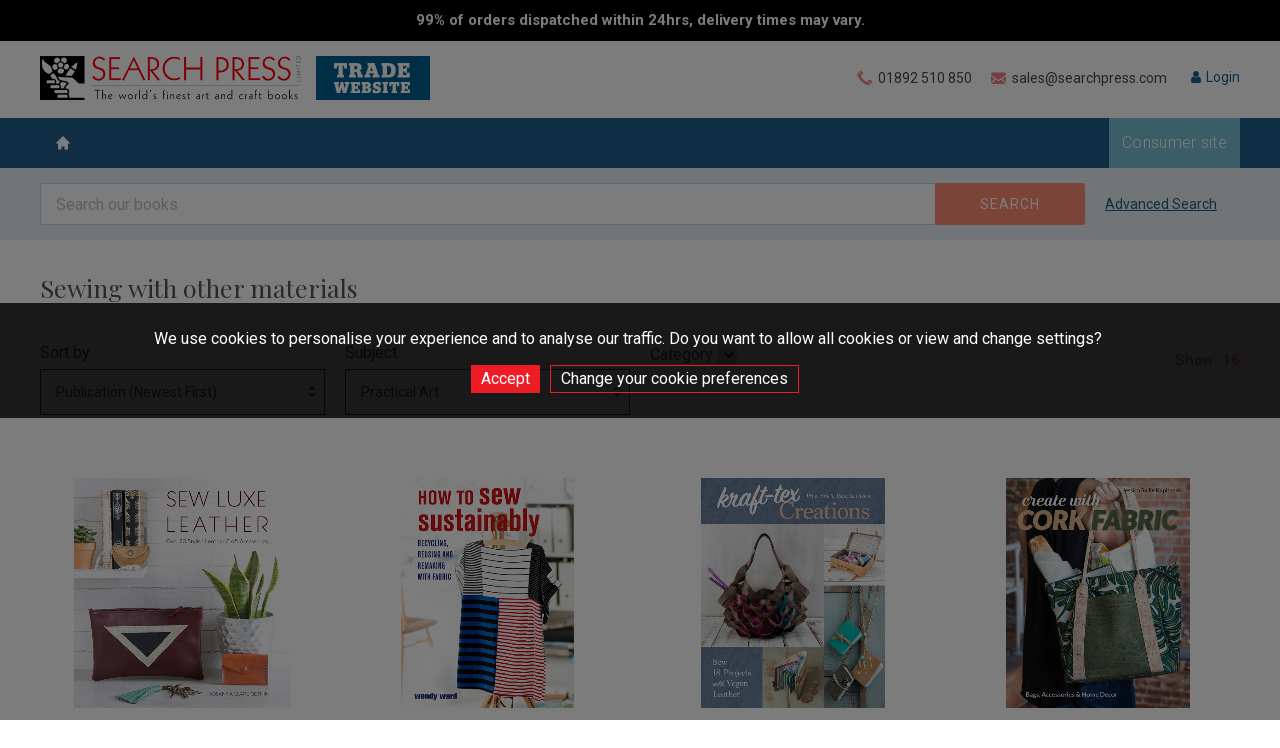

--- FILE ---
content_type: text/html; charset=utf-8
request_url: https://trade.searchpress.com/category/365/sewing-with-other-materials?c=43
body_size: 55290
content:


<!DOCTYPE html>

<html xml:lang="en" lang="en">
<head id="head"><title>
	Welcome to Search Press - The world's finest art and craft book publisher
</title><meta name="description" content="Welcome to the Search Press Trade site - The world&#39;s finest art and craft book publisher. We publish beautiful and practical books that delight and instruct artists and crafters of all skill levels the world over." />
        
        
        <meta http-equiv="X-UA-Compatible" content="IE=edge,chrome=1"/>
        <meta http-equiv="Content-Type" content="text/html; charset=UTF-8" />
        <meta name="viewport" content="width=device-width, user-scalable=no, initial-scale=1" />
        <meta charset="UTF-8" />
        <link rel="apple-touch-icon" sizes="57x57" href="/favicon/apple-icon-57x57.png" />
        <link rel="apple-touch-icon" sizes="60x60" href="/favicon/apple-icon-60x60.png" />
        <link rel="apple-touch-icon" sizes="72x72" href="/favicon/apple-icon-72x72.png" />
        <link rel="apple-touch-icon" sizes="76x76" href="/favicon/apple-icon-76x76.png" />
        <link rel="apple-touch-icon" sizes="114x114" href="/favicon/apple-icon-114x114.png" />
        <link rel="apple-touch-icon" sizes="120x120" href="/favicon/apple-icon-120x120.png" />
        <link rel="apple-touch-icon" sizes="144x144" href="/favicon/apple-icon-144x144.png" />
        <link rel="apple-touch-icon" sizes="152x152" href="/favicon/apple-icon-152x152.png" />
        <link rel="apple-touch-icon" sizes="180x180" href="/favicon/apple-icon-180x180.png" />
        <link rel="icon" type="image/png" sizes="192x192"  href="/favicon/android-icon-192x192.png" />
        <link rel="icon" type="image/png" sizes="32x32" href="/favicon/favicon-32x32.png" />
        <link rel="icon" type="image/png" sizes="96x96" href="/favicon/favicon-96x96.png" />
        <link rel="icon" type="image/png" sizes="16x16" href="/favicon/favicon-16x16.png" />

        <link href="https://fonts.googleapis.com/css?family=Lobster&display=swap" rel="stylesheet">

        <link href="https://fonts.googleapis.com/css?family=Playfair+Display|Roboto:300,400,700" rel="stylesheet" />
        <link href="/_inc/css/reset.css" rel="stylesheet" type="text/css" />
        <link href="/_inc/css/font-awesome.css" rel="stylesheet" type="text/css" />
        <link href="/_inc/css/slick.css" rel="stylesheet" type="text/css" />
        <link href="/_inc/css/jquery.sidr.dark.css" rel="stylesheet" type="text/css" />
        <link href="/_inc/css/dropkick.css" rel="stylesheet" type="text/css" />
        <link href="/_inc/css/mainStyles.css?v=10" rel="stylesheet" type="text/css" />
        <link href="/_inc/css/responsive.css" rel="stylesheet" type="text/css" />
        <script src="/_inc/js/jquery-3.3.1.min.js" type="text/javascript"></script>
        <script src="/_inc/js/jquery.matchHeight.js" type="text/javascript"></script>
        <script src="/_inc/js/slick.min.js" type="text/javascript"></script>
        <script src="/_inc/js/dropkick.min.js" type="text/javascript"></script>
        <script src="/_inc/js/jquery.jpanelmenu.js" type="text/javascript"></script>
        <script src="/_inc/js/siteFunctions.js" type="text/javascript"></script>
    

        <script type="text/javascript">
            var dkMPSearchSeriesNames;
            var dkMPSearchPublishers;
            var dkMPSearchPublicationMonth = null;
            var dkMPSearchPublicationYear = null;
            var dkMPSearchPublicationMonthTo = null;
            var dkMPSearchPublicationYearTo = null;
            var ign = false;

            $(document).ready(function () {

                $(".search-toggle").click(function () {
                    var container = $(".header-search-container");

                    if (container.hasClass("open")) {
                        container.removeClass("open");
                    }
                    else {
                        container
                            .addClass("open")
                            .find("#tbKeyword")
                            .focus();
                    }
                });

                $(".radio-option input[type=radio]").change(function (e) {
                    var self = $(this);

                    var container = self.parents(".radio-option-group");

                    container.find(".radio-option").each(function (i, e) {
                        var me = $(e);

                        if (me.find("input[type=radio]").is(":checked")) {
                            me.addClass("checked");
                        }
                        else {
                            me.removeClass("checked");
                        }
                    });
                });

                $("#btnMainSearchReset").click(function (e) {
                    e.preventDefault();
                });

                $("#btnMainSearch").click(function (e) {
                    // Stop event propagation so parent controls (container and body) don't receive this event.
                    //
                    //e.stopPropagation();
                    ign = true;
                });

                $("#searchContainer").click(function (e) {
                    if (!ign) {
                        e.stopPropagation();
                    }
                });

                $("body").click(function (e) {
                    $("#searchContainer.open").removeClass("open");
                });

                // If month selected, then change year to the current year, if year not already selected.
                //
                $("#ddlPublicationMonth").change(function (e) {
                    if (dkMPSearchPublicationMonth.value != "" && dkMPSearchPublicationYear.value == "") {
                        dkMPSearchPublicationYear.value = new Date().getFullYear().toString();
                    }
                });

                $("#ddlPublicationMonthTo").change(function (e) {
                    if (dkMPSearchPublicationMonthTo.value != "" && dkMPSearchPublicationYearTo.value == "") {
                        dkMPSearchPublicationYearTo.value = new Date().getFullYear().toString();
                    }
                });

            });

            function mainSearchReset() {
                $("input[type=text].search-field").val("");

                MPResetSearchDropDowns();

                if (typeof ASResetSearchDropDowns == "function") {
                    ASResetSearchDropDowns();
                }

                return false;
            }

            function MPResetSearchDropDowns() {
                if (dkMPSearchSeriesNames != null) {
                    dkMPSearchSeriesNames.selectedIndex = 0;
                }

                if (dkMPSearchPublishers != null) {
                    dkMPSearchPublishers.selectedIndex = 0;
                }

                if (dkMPSearchPublicationMonth != null) {
                    dkMPSearchPublicationMonth.selectedIndex = 0;
                }

                if (dkMPSearchPublicationYear != null) {
                    dkMPSearchPublicationYear.selectedIndex = 0;
                }

                if (dkMPSearchPublicationMonthTo != null) {
                    dkMPSearchPublicationMonthTo.selectedIndex = 0;
                }

                if (dkMPSearchPublicationYearTo != null) {
                    dkMPSearchPublicationYearTo.selectedIndex = 0;
                }

                $("#rdoKWAnyWords").prop("checked", false);
                $("#rdoKWExactPhrase").prop("checked", true).change();

            }

        </script>
    </head>
<body>

	<style>.jPanelMenu-panel {transform: unset !important;}</style>



	<div class="covid-banner">
		<p>99% of orders dispatched within 24hrs, delivery times may vary.</p>
	</div>


			


    <form method="post" action="./sewing-with-other-materials?c=43" id="form1">
<div class="aspNetHidden">
<input type="hidden" name="__EVENTTARGET" id="__EVENTTARGET" value="" />
<input type="hidden" name="__EVENTARGUMENT" id="__EVENTARGUMENT" value="" />
<input type="hidden" name="__LASTFOCUS" id="__LASTFOCUS" value="" />
<input type="hidden" name="__VIEWSTATE" id="__VIEWSTATE" value="/[base64]/[base64]/[base64]/[base64]/[base64]/[base64]/[base64]/[base64]/[base64]/[base64]/Yz0zOSI+VGV4dGlsZSAmIHlhcm4gY3JhZnQ6IG90aGVyPC9hPjwvZGl2PjxkaXYgY2xhc3M9InN1Yi1tZW51LWl0ZW0gY29sLTIiPjxhIGNsYXNzPSJib3JkZXIiIGhyZWY9Ii9jYXRlZ29yeS8zMjIvdGV4dGlsZS1hcnQ/[base64]/[base64]/Yz0zOCI+Q3Jvc3Mgc3RpdGNoPC9hPjwvZGl2PjxkaXYgY2xhc3M9InN1Yi1tZW51LWl0ZW0gY29sLTIiPjxhIGNsYXNzPSJib3JkZXIiIGhyZWY9Ii9jYXRlZ29yeS8zMzMvZW1icm9pZGVyZWQtdGV4dGlsZS1hcnQ/[base64]/[base64]/[base64]/[base64]/[base64]/[base64]/[base64]/[base64]/Yz00MyI+UGF0Y2h3b3JrIHRlY2huaXF1ZXM8L2E+PC9kaXY+PGRpdiBjbGFzcz0ic3ViLW1lbnUtaXRlbSBjb2wtMiI+PGEgY2xhc3M9ImJvcmRlciIgaHJlZj0iL2NhdGVnb3J5LzMxNC9xdWlsdC1hcnQ/[base64]/[base64]/[base64]/[base64]/[base64]/Yz00NCI+Q2xheSBtb2RlbGxpbmc8L2E+PC9kaXY+PGRpdiBjbGFzcz0ic3ViLW1lbnUtaXRlbSBjb2wtMSI+PGEgY2xhc3M9ImJvcmRlciIgaHJlZj0iL2NhdGVnb3J5LzM5MC9kZWNvcmF0aW5nLXBvdHRlcnk/[base64]/[base64]/[base64]/Yz0zMyI+QmFza2V0IG1ha2luZzwvYT48L2Rpdj48ZGl2IGNsYXNzPSJzdWItbWVudS1pdGVtIGNvbC0yIj48YSBjbGFzcz0iIiBocmVmPSIvY2F0ZWdvcnkvMzgxL2NhbmRsZS1tYWtpbmc/Yz0zMyI+Q2FuZGxlIG1ha2luZzwvYT48L2Rpdj48ZGl2IGNsYXNzPSJzdWItbWVudS1pdGVtIGNvbC0yIj48YSBjbGFzcz0iYm9yZGVyIiBocmVmPSIvY2F0ZWdvcnkvMzE1L2NoaWxkcmVuLXMtY3JhZnQ/[base64]/[base64]/Yz0zMyI+TW9zYWljIG1ha2luZzwvYT48L2Rpdj48ZGl2IGNsYXNzPSJzdWItbWVudS1pdGVtIGNvbC0yIj48YSBjbGFzcz0iYm9yZGVyIiBocmVmPSIvY2F0ZWdvcnkvMjcxL3BpY3R1cmUtZnJhbWluZy1mcmFtZXM/[base64]/Yz0zMyI+UmVsaWdpb24gJiBQaGlsb3NvcGh5PC9hPjwvZGl2PjxkaXYgY2xhc3M9InN1Yi1tZW51LWl0ZW0gY29sLTIiPjxhIGNsYXNzPSJib3JkZXIiIGhyZWY9Ii9jYXRlZ29yeS8zNTgvc29hcC1tYWtpbmc/Yz0zMyI+U29hcCBtYWtpbmc8L2E+PC9kaXY+PGRpdiBjbGFzcz0ic3ViLW1lbnUtaXRlbSBjb2wtMiI+PGEgY2xhc3M9ImJvcmRlciIgaHJlZj0iL2NhdGVnb3J5LzI5My93aWxsb3ctY3JhZnQ/Yz0zMyI+V2lsbG93IGNyYWZ0PC9hPjwvZGl2PjxkaXYgY2xhc3M9InN1Yi1tZW51LWl0ZW0gY29sLTIiPjxhIGNsYXNzPSJib3JkZXIiIGhyZWY9Ii9jYXRlZ29yeS8zODgvd29vZGJ1cm5pbmc/[base64]/[base64]/[base64]/[base64]/[base64]/[base64]/[base64]/[base64]/[base64]/[base64]/[base64]/[base64]/Yz0zOSI+VGV4dGlsZSAmIHlhcm4gY3JhZnQ6IG90aGVyPC9hPjwvZGl2PjxkaXYgY2xhc3M9InN1Yi1tZW51LWl0ZW0gY29sLTIiPjxhIGNsYXNzPSJib3JkZXIiIGhyZWY9Ii9jYXRlZ29yeS8zMjIvdGV4dGlsZS1hcnQ/[base64]/[base64]/Yz0zOCI+Q3Jvc3Mgc3RpdGNoPC9hPjwvZGl2PjxkaXYgY2xhc3M9InN1Yi1tZW51LWl0ZW0gY29sLTIiPjxhIGNsYXNzPSJib3JkZXIiIGhyZWY9Ii9jYXRlZ29yeS8zMzMvZW1icm9pZGVyZWQtdGV4dGlsZS1hcnQ/[base64]/[base64]/[base64]/[base64]/[base64]/[base64]/[base64]/[base64]/Yz00MyI+UGF0Y2h3b3JrIHRlY2huaXF1ZXM8L2E+PC9kaXY+PGRpdiBjbGFzcz0ic3ViLW1lbnUtaXRlbSBjb2wtMiI+PGEgY2xhc3M9ImJvcmRlciIgaHJlZj0iL2NhdGVnb3J5LzMxNC9xdWlsdC1hcnQ/[base64]/[base64]/[base64]/[base64]/[base64]/Yz00NCI+Q2xheSBtb2RlbGxpbmc8L2E+PC9kaXY+PGRpdiBjbGFzcz0ic3ViLW1lbnUtaXRlbSBjb2wtMSI+PGEgY2xhc3M9ImJvcmRlciIgaHJlZj0iL2NhdGVnb3J5LzM5MC9kZWNvcmF0aW5nLXBvdHRlcnk/[base64]/[base64]/[base64]/Yz0zMyI+QmFza2V0IG1ha2luZzwvYT48L2Rpdj48ZGl2IGNsYXNzPSJzdWItbWVudS1pdGVtIGNvbC0yIj48YSBjbGFzcz0iIiBocmVmPSIvY2F0ZWdvcnkvMzgxL2NhbmRsZS1tYWtpbmc/Yz0zMyI+Q2FuZGxlIG1ha2luZzwvYT48L2Rpdj48ZGl2IGNsYXNzPSJzdWItbWVudS1pdGVtIGNvbC0yIj48YSBjbGFzcz0iYm9yZGVyIiBocmVmPSIvY2F0ZWdvcnkvMzE1L2NoaWxkcmVuLXMtY3JhZnQ/[base64]/[base64]/Yz0zMyI+TW9zYWljIG1ha2luZzwvYT48L2Rpdj48ZGl2IGNsYXNzPSJzdWItbWVudS1pdGVtIGNvbC0yIj48YSBjbGFzcz0iYm9yZGVyIiBocmVmPSIvY2F0ZWdvcnkvMjcxL3BpY3R1cmUtZnJhbWluZy1mcmFtZXM/[base64]/Yz0zMyI+UmVsaWdpb24gJiBQaGlsb3NvcGh5PC9hPjwvZGl2PjxkaXYgY2xhc3M9InN1Yi1tZW51LWl0ZW0gY29sLTIiPjxhIGNsYXNzPSJib3JkZXIiIGhyZWY9Ii9jYXRlZ29yeS8zNTgvc29hcC1tYWtpbmc/Yz0zMyI+U29hcCBtYWtpbmc8L2E+PC9kaXY+PGRpdiBjbGFzcz0ic3ViLW1lbnUtaXRlbSBjb2wtMiI+PGEgY2xhc3M9ImJvcmRlciIgaHJlZj0iL2NhdGVnb3J5LzI5My93aWxsb3ctY3JhZnQ/Yz0zMyI+V2lsbG93IGNyYWZ0PC9hPjwvZGl2PjxkaXYgY2xhc3M9InN1Yi1tZW51LWl0ZW0gY29sLTIiPjxhIGNsYXNzPSJib3JkZXIiIGhyZWY9Ii9jYXRlZ29yeS8zODgvd29vZGJ1cm5pbmc/[base64]/[base64]/[base64]" />
</div>

<script type="text/javascript">
//<![CDATA[
var theForm = document.forms['form1'];
if (!theForm) {
    theForm = document.form1;
}
function __doPostBack(eventTarget, eventArgument) {
    if (!theForm.onsubmit || (theForm.onsubmit() != false)) {
        theForm.__EVENTTARGET.value = eventTarget;
        theForm.__EVENTARGUMENT.value = eventArgument;
        theForm.submit();
    }
}
//]]>
</script>


<script src="/WebResource.axd?d=FfV_UlzZxkKcKXnPB4X_XI-pO6OWCDrQYzIT2CjjYEQ_SXjobz8urcYBW8MvANgyuR-lAs5ovFZDU2qriNPG12IPRzmBk5vWwoL8BI5RD_E1&amp;t=638901572248157332" type="text/javascript"></script>


<script src="/ScriptResource.axd?d=8eVr_g8hPdo48FLH0AWBG6ifEnC0J4cR5ts7e4JFL3t0fC2LEQFp5xp8g0zkJV5OwZjnQiEfunK9YNQYWTkHyD4zJZFsOhLE9pwOamW5kX7uH6CCPcevJ3Sh_eIynU4X4rm1SQS-S7cnLCsLDm3vrFUpt1AWlRMCAuL5YKzPmCg1&amp;t=5c0e0825" type="text/javascript"></script>
<script src="/ScriptResource.axd?d=V7lcbFw6010sgtPLxwV6qP0azruGnI08E9wg2NZi3nbe3_RDS1bA3tytik2QITt0S5Xb0DStyA3lsDpIvKQUiqm0E-49s6FmWrnnDvc3d0Rh6OqA-PGuVB6AQcfIHs5bhd-EJN1PmWMgdipQONpN610gyJqjgCUOWy50LSs_Bh2TuZ8QiaotWTyYDOkhhoC50&amp;t=5c0e0825" type="text/javascript"></script>
<div class="aspNetHidden">

	<input type="hidden" name="__VIEWSTATEGENERATOR" id="__VIEWSTATEGENERATOR" value="5B391DF9" />
	<input type="hidden" name="__EVENTVALIDATION" id="__EVENTVALIDATION" value="/[base64]/gxt0nG9wX33B24Tv9WPe2EBDJVvIwlTlqWEAtJat0gPRVQp0Elmqi1Qo/zdcT2daXoJurimdMC0IeHPKU7EG+k9+GjViQd9D/sgpWvsa0l3ozzgTJUgxRasViFfv75HeAxcaWpnCZJI1sdk2SB6N2d7TMb1TL2Isfpc+FZSXXVv9krP0wYAcAjHlCNsPTq2HYOLsjxA1T7RcgMEZGrT+iwHrC/Qh5X6ZBoj7WvBO9oUfABBXFH8VkAkB9+3O4o3grtmgizG0r45w277qjlBSSC80s88gV5xg7aGIg/B4VI7aaN9/gFKqdh/oqwc+jcelQuxo5Zr27jxjIxKqyNvTKnVxJiJShJJTOqiEDSSnutME46k2CSNp97p+r+IIwV57YTnp6YlBfRYao0YUzzWNaVpBzjNbwKSza8h/q5lmLSSGm5WaKhJp48enu89veV9lVWC4Xpzni5uoUq+Sd3kakLr1lJySwW1ZImzOHeB/3f4e2S3D2pbXbjUuYvAsNgh1DGqv439484PC06E9Fe53LKB1OL0zJ9peqa3QMwZosrG7oy4/[base64]/sIT9Ax12L1O+RLg+EaoSgvKjZZGwtwHOklnozLKsLzm4dlPrKKQMfWyQtlMAL6fcV88hsh6oCGdmIEOE6X/MtbVuJlSQYChcEZoS8Yk0pFxhExfAm5l6x3ynWP1bBm9KnvVJhEtGEiN+XSJ1kSnzebTgb5n7t4hqVTCvFWW+Ur83Q524qq3843VIgFZ7ETytfGyzGBLiv7eO2XIYpCdPuSsgFjf+Cl99EUaYA/8fUmZA1QTMSlC1ropR2gcWBZypjq7jQKXN2AoYBqKx0f/il5ySKjdwv7QFAjFWKbBdrS1yjVYuTAV8PMpZzJW3IK2BGNysxUQhSqmXto5Hwg5ZAnpKNb9a1Lg+Q3ZthR1VTfLCgatmocCfwS2LiOhJsYusFICerMnzBKcdjQ5r9HL/2E03l1Cvb+icI8R8ESr/rmrkr55RUUPwYQud7RGJwY931yf0hL5Ov8CZ29P+uRDVqfQYpdOVe7q0ko/b/VOkcjexiUwMxj1ae1+dElB225Xse0AtmhG75LyYvDhEfNuBg7WjUkzgiK0QqKovg0ksbFY9VzvDhnqFJS+YRLXDExb+CWpVDdDWycMenNcJqe9cgnerf2bHGR7HamgEA3KDBUYM2NfIOKdLoaTr/gKIip4D4GI3LyKwTGl45jMaGH26y9D+ppdi92pUiYW4OkDzRFj0RqEZDh0mBBshAboE8wN5V1OEv55R0zzX4SZ7dB7okoD1e4423/VJ3VurV5vNcJ2ofD6FFAt8WIlvgj3dxu7oGsgKCewF9cZZj4g5nC8fEbLPEYL5IM/XBHArmDjrNLr/Ui9Tnad+iIRwySyFVsGmP6fkUOks4So5fjvMhT8+UrFSDQbtzOpsBBsWW/b9qRqZ7YY7ZvWoA9Vu37DTVtrBhMnXV1qhv5mqDWBCbIyr8qt9ZF8IBBIRS7rhs1sUyDZktImzLKpTXdbNT0vul6LvDdjM+alTyDFcG9fu9n1SnyauXEjAoYScMdqzgV7A9gGpcW30P0MMkXQVdfOTHLQrwoDTXx5y3H+bBv1J8OvtvoQCGt64tAP3pAyp/vaAZoZ0f7W7qF2sjjxYeUCewRNZmxlsVWxbwEeHejAIIz+zJh8QtUETpWO7xmti6aiFL75o3qs7B0cU7t65Iu+aSHSo7dJOW1C/UkmlAxLzTcMoBxUbPG02fC+YI4oOG3i3O/Xd2+IRArYyMXQr7oQzV2uhw7cMmFIlHh+nZiQW1JAILpJ/3R1fPQ1CTB8ZugWHqG31D+ilKHqVx8G+xGXsk/K7zGDAAZTwL2ueRKBQPhwY2xacXasdCC5adY8JUWE6/V9te32EqxmUs1kCkRJ9JBXf9uaTksXgFluM8Lv26+lKgfRFUWa1jzbahbuDLCbeZtERA+ym/YNFNyOsGVXupm1vDJIwZhrH6te6p+Q3/197teKXiHXuxjo0/6jj5E5CvvPeQeJukaJijBuVAIvkZUmi/11SehvoQulUb5Xb+EHrxaxr1pohQwO7A3F/mjRwhaYaySbawgwQ2kVLVeqeZrQR/Y+0yZRnhL5fVD9C9wzT4QyNZanz9QoauTP8T1fTG86u0ZiL1wkBdlhNR+rwxjL5ko/c4xwJOamPWzOOzCK2q4Df8ABubwFXnoewoFdItw6Ogr1lmgWlEhsbFkPbkXTfDTw6WrysVmKcTcEIvbaQvTg95JdDg36lQhfg6N8wyHUW1ygdelflHpjmIL/fbnToA+2/ZqSTWvSGLCvHAVkWQpLkfXvzczTQvvvO6hv2ZEJ9m7OssnlG8Dg4w7dDx2GEgnjAvPjPxtrc1/jlsPT+ao7K8r0jeI02N5A92nurvXQ8gUrDB780VWnw0qamgdnRTrvnmCsSwPkDHBoJe1HjYzQIm4ts9CO2uAZDFLZ5XOze0UwmqfpZH1tlJNBdvmcuFrR5659qL/p8bRojpWHlG6C2EOjrkzyI9Udyjcn+tL+md8p5vd9czN+QfePcPbn+qOxNR4Yedk8vPXRK/Au+5XqcYTGEomiCuYVrAezrUts+Qx/ExAcBEQV/pw1QHoNhEKQT5CmPlZ5CynnShySjjstZeVzCBBsXNIj2aeK0xRJVd8yoLbLUjTr9x9xpwuaw06LSKmNaVwyX5nSLpROPqq1AyjyOJAPBi92YtNPx04z9xl2CbXxC0bPZGgX9Fj3Bnn2cNAP6u9VLm8vmLup/YWengh1uovT2bVa7dyK9ehXaUlWCoWNRghtSi0xR6WRjGL3x0lFYDJYvFWFqMuq62sS8TnFPh4vVKhU57FkcmnpMze10vXddAco6pXfFGEX0ZcAiPUS9GubpvQ8l/0xPUNOzmWiA04ruPC+P1kAZkyFdmudZPv/MHLcnf6LlqQeuruXeUZRB4WCtDL29D+A3ofOppQyHkt9JvDgKzR/SAQo36XufIlWikNxWUo7CeooXF79V0LaRkVDgCSkGsHiE2QYg/ON6CuSxxylTedlzCywp2FSdUp1QQuyfwVb+1to+8vs49cvfqytOGeyDlaTIkjIelhvfjYVoWl7NNKXrlmJRU9L4pXqQzDByoxbMVwmumZyqWtKzVnSFS11N8m1cvIOewtnRAeVkW955+frXTlXG3BqEBdrtG9/[base64]/ZySl9vx+/sDvsrPZYaSqyMRWODnTC5sPFYGoesbBWxraAqBVk7z/Fqo7vDzyvR5qgB5Ll0WLpUwYvXiEWrQM1Rlh9kf7Z9+PCiwJF4a4lHA5hXewc1FmYpcIAwpR6f3FsWuChrOOGCF9vgfgtO8P0nKbTTSJQDttGArX9XdkBBOd1HUxWH7EoVVCKA/dTtBpWdM6dPnO2z+tGVKf8yT/sZI7DBaSwioDtaUtfvLuFWNYnoplbSExdTI0C/47CaUOb6X8QCq/fxAT8/oRqBhhu3LrguZhFrZy0hODaU3+TRRyxWRHm/m+kyEIPZkYf8/BLbLqRQzO3/RzFpu+mHJx3kslW0Lv1lvCztzcwTkGERf61igoMyfcqu77UJq+xSy3VvPAJK0UgrvBy1VtEfuLr3e3bA64y9SmF2Llb43Updu2i4SLfr36jab0XyT26H2zKf4JMo8G5QNwh4hdQg33vxUIHit6jSTQhqoIrdsfKHSKHrXT/uKhQbc07E6M2mcVX4sz98jmbW2yGe8P/X+2tYxjWf1tjiCxbV4XhImsmix+hD1IKAPErm71ZBsa1+LDfQpQ4I2we8TF2QteGRmnjQUznIXqfpJoAHjBwwmE9jAVaWwHGzZc1h+DNOTmTdySyakb0dqtak/Z75tWrF9wFRg9gqsEML9NEuZf3z730f/7udCoArWDSHGK5y3yv8oXVbSBxE8+yUdj8lkfhqk9b/woHG9ff/H+Y8szWS5CGCbViKJZBOb2/4PL+OPS53mxgrdfZFTralwOz6eyLzQjT2pNaJANc9FuSQEGPiy8LZUM1a8qnuZYkl0IBBSxnxE4sPJ5aOZRx0SI6E9B57XIJtmHqH5Oc7XeoaIvTAo+Y2WXiS2Qgnt6iYi5nKqw3wI8yLosB5AaCfoQVJ2Ifg/QRMJ7AiMCqtERDqQGrWDSCoMx8wAOYv4rIvrEnbn/JlNHOOYq0z4aFfIE+dQfN/1U6GWRGovNccoBqb673rpYs1l8O2rBiW/+JQ3Bb+lJQmgow89k7mDcKhRiyPk5y5NrvsRAW0cAVbQfX9vKwDwKz0zj7yyi0VKJt7bljmcoDueFpds2BHvf+iWZN13C6sJNL0DoxQRVhSRNqrXbTT6X+M29x4NoneMT9EncutOxUMHoZZ854WpaXVzBh+auDF6ML/+j+ZA+rCKUTTv8/xJ45F2RjGJjc5YyHAUcBoRcERMA3QgDX+sAwpYcl/M3dIwC7l2O5S/NXp+NNGqfDxfRMltkNccRw13eajB0z73gwWsajlArUvx1F9kYgT2OGOLWnfnSIAxm20aLDj7AVgzC6ESOGUfqoCzOZAxfT/mUAqS4whGDaoLLdqOt/ZBGoEr58NoSNpW1Fxis26fy4kPJ+31jWEqeTvPmzTWHITfLpuk1YhOaDauTIC2VCJYsMVYHbFtiTefN6PxTfTtGmBCcuVXGM9OrkYb2SfPaJVwCec/ykxsLzoGiBKj39JzRf8BAnbx3WCKPn87WM0LLz3Bv01muLT242y7ItuQyaQ5t5oz8MuRXFs2b6YKQrf10lHV6Rnp8puLSkFfozgUvv2YjDm9QzEN9ZqQoPdrw8+OIZUmxODBeB1jPbYH59BV0Y2Jsav8ONMmN7zwkvl/NWdfZnQ9KuJJ/ge2rsOhg8Kez0xNtVc0pPA3sBwT066Gj1edQoDg6ArMeSIfBFFBJU2FQgGVjMegmk+3WAh6oUoVTvaSmNTqUluyRKxukQk+fUgQLjaokMkhMNdl1VSIP0o7oGr0sOwuLlzDPBE/Y39PSkBeY2KNSpQ9umpvb69R2ATZOHoDyporqm+vrGYVAlMFuxaUqCMehXcxYBGVvrNQ4GBuaZ8Fy4Tf84QmnqzuJzzO/z5+AOn0Aqm9GBe10Svk4R0Qmv2x810RmpClpL6QB5xSxZtdYrNwqh4EpwLMkfE2sR1B1csUYRUwFJ3/r5ZDiYZFIPBAfmz+vQ8vxrA/BrKI49M3aoOdRJrfHq3+Kc1XxqoCCRYUUWTN8NJzLwmx9bxXCnVwGDPh4vm5ZOIPdm1zvsmMHZW/HwJzRgVRMmFf2NlI3YmrixYUcbCRdz0oQb54Guw3GigHGdre69espPyqlpqpD2egY7h+C/r+dB/ikAR34EPwU7iHKIDOQCwyNpl02/eCRh+thmJujJ6RVYJNGBK4B/zazVSNvOzXGJp4PcAucnYlhP1xM2BBC/XtRAEUMG4og0XoiEn3ecqYEEhfgHmbFXF7lvHIscTPvQYfuPh7n7mCZe34I0fQpuEgChPEnbLX7BPgZfthIvHGh+kPQGMtxTwV/R70c73MgwWdZvumMqZkkiiU/g9Pf6WZ+5/3eNDsqYPXUpl8jSbqf3Q3dCvni1Jk8sHH/cmtGJ8cnxPs9HZTfCHO4fiJMs4DzQIgIFwmBT4BII/wV2LzOi8taomvFuPxEudaUDzmEkO2xAkZkVRKONvOqGXFdx2Wy0H+oXNsXGGNIDSkRJn5e4uKpc6C5D+KPLEB7hw9PLjZ/0bzeSQWVORG6XrKDzk7dXTU8Ggec1lxomcSYSvm4bQPR/HkFBhfbscy2mrrarn5YTqb00tYRU5Y3VweIGowimYA5X+oTrOXDgVtWPnWSqMDiGbO7pvNz7dhD8UAmsC4TpygRnrZ5turH+7EnOW1Hv92f26GZjSpKe6dO7IZQHDZZkKdKh9EN/EMYhEyMxSqmq6NZ7a+P4tG1Ud046Wpk3r2MTnYF3BLkBWf6mrmg1sd4SLWqaVH8tLNixnYfd1Erahkguq7hKD73mRcN1nWGfnskA2lL6PKAksyJ6c+7Tabd0t5IWdfC9sSI+mBsl88/3Wn5UfIiB1dwkTkDSbYOHih5M+Ua6vm+2TBxyS+IJp/1VkfZ6DoSUOr9o8yITTQQTXaY/eptleHdkBmc8kNFCaQMYKYf6166JjCETSYiT+lZEf+BPyT7im4K2ejuMmUAbgwfO2P2rKg4puuO0Fu3XyywhOz7CmQW/jb7AsE9YFI0usqpqmBpWQ/ErFWmLfo4V6DH2XtOPsM6s5Lg4hpp0vsYlvUw/VkMmnzT0H/T7C3qnPsRwDinvPe8adqSJh17SyA7cxu5hzWtyzdsAO53OcmX2mnQBjOZNcrxbZncKzfabzPRmFut7iUve/VD2NX3+E7vf6qrGd/32ppMrxBXS1hHPlgg9a2tHvo/UOpHM4wC879JT6P/gGmPhzs6LjMSOKEnj9GAY3Ms7eSMKWijCXZk1DBS09odKXZAn4zFDKJXH52aqQEDm4XJ1KYZoD5IbzVQH6bUkHNnU42bfJgQDr3BdKyn56T4XSKeN9mj2ouHnnDm08qp6BdV1FalRHFzOc0rPxVgvDO+88chJF8aGQZin37H46G7hs/LcDmTmoFku4U+PjrwmyFBlZlr/163pBBoT+Yu04HRoINUBwa/zNPHUs2EVJl1wFWI19ULRgcPvp/u5idBY+ggNs6p5LQzu59O4VuUMpWgblUmFCG1g7lSkvlhopOUn9QBpNy33oMgtqoPnjt/KlI6BhQGZjlhAso2ejNFU6jRc3AZSLNUgpIE2g7q+bxrSrzWEbD/M/f9IfFdQAmb7WReG8Nhf+/Pa0HqoHN6JE3Ix7ohlJca7msvL2jahM1qM0loJBS2ouW0LzBE2L/ZyFNrzZWUBkJcGyqcQy4L+SLGWGeGHQQiWr9Y/MHJxUln2H/[base64]/HhX9fWA1crL/[base64]/ARhMBXww+u2t4xostHKvpBLNRF3sdmwfiVf3KdIRnSsNBA9Lso1P+yPM5gW/QliEYxaozWA6VtnO9SlmPSI8LfkiQU5jkeSdjf/146qmQ9zRLXO8t0vEd0sKF4s49YC8YqVkFqSkOEK3QZEW/JvlkVa97wSV+GRv4v47gCEqNghqeqZTk3m4xSiYezTAv1s0HX6gm7lugyG3Qr7HJHN9EYiPtvUkxKeHP89OhFEMTu7xRtWzUPo7YjEJMmrvovMYnLuz3Y7MdqRvZA1WiURbg/[base64]/wacI9Y2/f+D3HC6EwFf1RFLg6hGrFD/mWsA9oAzN2UgfoZCRx+QjkMC57xBVK4lSmdRjGftCkbphP36Ay8Zw/8u1afJbZuVsKM3Hv0P+G9Bh20GbA3P+eNZDZk3QerO52R+8mFZEWoNLYSsPlqShJe9CfXYE39sqAMT0C144EnKAroKpz9wyNFK7jhGbIWWe4shKc5ELmpm02tsJi+TxmIn/2wSztZd+5CCZnTlTEK5BOgQujUdjLbt8iiHkcAzOK7BmV1o2bAJuNZKAVvd9HN70BBy3rB1yUzbmTOcnZKb2+ybs9bZfRLEzLlGcuDH8waWaMiL96iaxoQNfKAKCE44C+n0qrvNS48MKT+M3SrCH9EjGCNg2zVmxdPIi3UvM/OwQwjF90WT4IPr/RevbGu3yhuwibyCzc3yXJ+tFc24Lxgv0fhV2rDTw/BQkWM52uiYCYNGvzvAM+G1R0o8pqTz/vtzzIvb5KawSaAJVKf+wkD/ODqZ/BDYs71GXN+y+3I3KMIbtgsMyEjQN+FXm25MbndqIB3S/eGP2iB/mFFgo8P5OvviWRe+SGhOIJcF9Z6BEJhaPusLamIBlOtxZL9rKXKp0DdYlppVeXfqJOvhHmti9XCTXuqJym2ej6gXBTjxH7Et6ibAyVoNqkc+YFDDjDH95DhLgJHtRCdg9m6/o+/gdUw7Ikb4hBL0F5g5U+c5UIZXSikTHXBnP4MPbQLIF48JcqDXs0VmgbhhA2d9ExXA0fKleQvxc0bczWvBQ3C8aCF/jPsAID5ALmYpKorq5qS9YAN1iaP4XhOBO+v3rcBCBEnL7EqXpGBJtpioPN8A5e9KPPKSl3r2TaWV104ZQtaAhBtkdeHOU9d7kl/pJm8obZ/MIjlWqriLuYWqdkUXr4eVNv+procG+DhiWUz4fueJdrupu0zHkAGkhRhlsZKCFP8lGXp7Yusk4/4qKQS4kZaLE4Cuvz/UTSfQxiE0LStIntonA8jHxEyIvp9SI+LvuJcQkQx2A9S07KffjjjpsWYirbuSFEgP1oBH/KwcUEfu5xQZgRqArkpTvWvs47IyYwu9OffmOqOdHYYhCm7/T0jrgYj4gXhoLZFGgcUVqC+PK2bY3GyjAMtjNDKQuFDN9hU5FAjiGMfhGeiCaQNHurR6vjmZMeJ3BrAWSlcAUsiNhqxEyGFDNUj7ECgoWaSmBcBfV+Oq7FhblhwzQ9HVACNLVe6vRjHJUGqIJ7JRxuF5TMMCLIfMBHweFq5Po4CX88Hk8d5XXkbY/JBGca5O2YU3zdOJL66W/nfij/rsHPrCbbaHu86hOJO/NtSNs8x/kLva1ekHWi5m/1ZqTCAIiPYNpCOkPBq6PsAdB6hPQJpLlhZBlKz/jiFvBsnT2JgTciFP54AC7hHSUmFJ5co+6bfykX7MvdzF1nZT0V+TPLfFpwOzgccIvMR/rHs04KO3tJuFcohEQZPJTc6Tc8DmV7v6Q7bWmQkn7Ik897FY7IoxYcMZBxzvng4SubDlg6kMEt2sfdJ3SibQgb8zEFdWMmpf76QyrP1s+po5/J2r4FmOrWNWBr8JCogaXiQotX5NeclykogRlRBbuAHMAFVvlaQbbUY1MdxynYMgCqkpBzaDUkQAaWAPSho7TpKusn6qpps1xEbjs4JQ1N1BQmICZtWp45dAkOIn5CdEPSGMa6JKJbsjN6b1KwfNyH2Rrf03bEMKRVigRB/EYXylXlS+SNIl7jr9T3IZ5Nf1fBugcE3MsQK+DhZmjtMOEAUe7PRL4YCE1QiteKy7vaGOrmc9o8Uaf0Y2Gh0j3/DLSTDeie41+/dLzFLQ2SiIYbt7nZ1zF33c6QT8q1XUcx0noIS0PKs9SXxUXHyTfU7nufuT2HsOaA==" />
</div>

        <div id="sidr" class="sidr">
            <ul id="mobile-nav" class="">
<div class="inner clearfix">
<li><a id="homeIcon" href="/" target="_self"></a></li>
<li class=""><a href="/knitting-and-crochet" target="_self">Subjects <span></span></a>
<div class="dropdown">
<div class="categoryHolder">
<ul>
<li class="has-sub-menu" data-id="31"><a href="/practical-art" target="_self">Practical Art</a><div class="sub-menu cols-3"><div class="col-row"><div class="sub-menu-item col-3"><a class="" href="/category/320/abstract-art?c=31">Abstract art</a></div><div class="sub-menu-item col-3"><a class="" href="/category/296/acrylics?c=31">Acrylics</a></div><div class="sub-menu-item col-3"><a class="" href="/category/392/airbrushing?c=31">Airbrushing</a></div><div class="sub-menu-item col-3"><a class="border" href="/category/307/art-general?c=31">Art: general</a></div><div class="sub-menu-item col-3"><a class="border" href="/category/345/art-other?c=31">Art: other</a></div><div class="sub-menu-item col-3"><a class="border" href="/category/371/asian-art?c=31">Asian art</a></div><div class="sub-menu-item col-3"><a class="border" href="/category/335/botanical-art?c=31">Botanical art</a></div><div class="sub-menu-item col-3"><a class="border" href="/category/311/children-s-art?c=31">Children's art</a></div><div class="sub-menu-item col-3"><a class="border" href="/category/312/colour-colour-mixing?c=31">Colour & colour mixing</a></div><div class="sub-menu-item col-3"><a class="border" href="/category/362/coloured-pencils?c=31">Coloured pencils</a></div><div class="sub-menu-item col-3"><a class="border" href="/category/359/colouring?c=31">Colouring</a></div><div class="sub-menu-item col-3"><a class="border" href="/category/353/designs-motifs?c=31">Designs & motifs</a></div><div class="sub-menu-item col-3"><a class="border" href="/category/276/drawing-sketching?c=31">Drawing & sketching</a></div><div class="sub-menu-item col-3"><a class="border" href="/category/319/fantasy-art?c=31">Fantasy art</a></div><div class="sub-menu-item col-3"><a class="border" href="/category/389/gouache?c=31">Gouache</a></div><div class="sub-menu-item col-3"><a class="border" href="/category/309/manga-comic-art?c=31">Manga & comic art</a></div><div class="sub-menu-item col-3"><a class="border" href="/category/350/oils?c=31">Oils</a></div><div class="sub-menu-item col-3"><a class="border" href="/category/363/other-media-mixed-media?c=31">Other media & mixed media</a></div><div class="sub-menu-item col-3"><a class="border" href="/category/369/painting-on-stone?c=31">Painting on stone</a></div><div class="sub-menu-item col-3"><a class="border" href="/category/357/pastels?c=31">Pastels</a></div><div class="sub-menu-item col-3"><a class="border" href="/category/393/pen-ink-and-wash?c=31">Pen, ink and wash</a></div><div class="sub-menu-item col-3"><a class="border" href="/category/292/watercolour?c=31">Watercolour</a></div></li>
<li class="has-sub-menu" data-id="39"><a href="/textile-crafts" target="_self">Textile Crafts</a><div class="sub-menu cols-2"><div class="col-row"><div class="sub-menu-item col-2"><a class="" href="/category/380/batik?c=39">Batik</a></div><div class="sub-menu-item col-2"><a class="" href="/category/291/doll-making?c=39">Doll making</a></div><div class="sub-menu-item col-2"><a class="border" href="/category/354/dyeing?c=39">Dyeing</a></div><div class="sub-menu-item col-2"><a class="border" href="/category/323/felting-and-needle-felting?c=39">Felting and needle felting</a></div><div class="sub-menu-item col-2"><a class="border" href="/category/370/macram-?c=39">Macramé</a></div><div class="sub-menu-item col-2"><a class="border" href="/category/367/pompom-crafts?c=39">Pompom crafts</a></div><div class="sub-menu-item col-2"><a class="border" href="/category/321/shibori?c=39">Shibori</a></div><div class="sub-menu-item col-2"><a class="border" href="/category/379/silk-painting?c=39">Silk painting</a></div><div class="sub-menu-item col-2"><a class="border" href="/category/328/textile-yarn-craft-other?c=39">Textile & yarn craft: other</a></div><div class="sub-menu-item col-2"><a class="border" href="/category/322/textile-art?c=39">Textile art</a></div><div class="sub-menu-item col-2"><a class="border" href="/category/349/weaving-and-spinning?c=39">Weaving and spinning</a></div><div class="sub-menu-item col-2"><a class="border" href="/category/330/yarn-hooking-punch-needle?c=39">Yarn hooking & punch needle</a></div></li>
<li class="has-sub-menu" data-id="38"><a href="/needlecraft-and-embroidery" target="_self">Needlecraft &amp; Embroidery</a><div class="sub-menu cols-2"><div class="col-row"><div class="sub-menu-item col-2"><a class="" href="/category/360/asian-embroidery?c=38">Asian embroidery</a></div><div class="sub-menu-item col-2"><a class="" href="/category/308/bead-embroidery?c=38">Bead embroidery</a></div><div class="sub-menu-item col-2"><a class="border" href="/category/340/blackwork?c=38">Blackwork</a></div><div class="sub-menu-item col-2"><a class="border" href="/category/286/canvaswork-needlepoint?c=38">Canvaswork & needlepoint</a></div><div class="sub-menu-item col-2"><a class="border" href="/category/272/crewel?c=38">Crewel</a></div><div class="sub-menu-item col-2"><a class="border" href="/category/344/cross-stitch?c=38">Cross stitch</a></div><div class="sub-menu-item col-2"><a class="border" href="/category/333/embroidered-textile-art?c=38">Embroidered textile art</a></div><div class="sub-menu-item col-2"><a class="border" href="/category/375/embroidery-on-paper?c=38">Embroidery on paper</a></div><div class="sub-menu-item col-2"><a class="border" href="/category/348/goldwork-metal-thread-work?c=38">Goldwork & metal thread work</a></div><div class="sub-menu-item col-2"><a class="border" href="/category/274/hand-embroidery-other?c=38">Hand embroidery: other</a></div><div class="sub-menu-item col-2"><a class="border" href="/category/275/lace-making-tatting?c=38">Lace making & tatting</a></div><div class="sub-menu-item col-2"><a class="border" href="/category/347/machine-embroidery?c=38">Machine embroidery</a></div><div class="sub-menu-item col-2"><a class="border" href="/category/385/needlelace-needle-weaving?c=38">Needlelace & needle weaving</a></div><div class="sub-menu-item col-2"><a class="border" href="/category/301/needlework-general?c=38">Needlework: general</a></div><div class="sub-menu-item col-2"><a class="border" href="/category/313/ribbon-embroidery?c=38">Ribbon embroidery</a></div><div class="sub-menu-item col-2"><a class="border" href="/category/300/sashiko?c=38">Sashiko</a></div><div class="sub-menu-item col-2"><a class="border" href="/category/277/silk-shading-thread-painting?c=38">Silk shading & thread painting</a></div><div class="sub-menu-item col-2"><a class="border" href="/category/374/smocking?c=38">Smocking</a></div><div class="sub-menu-item col-2"><a class="border" href="/category/273/stumpwork-raised-embroidery?c=38">Stumpwork & raised embroidery</a></div><div class="sub-menu-item col-2"><a class="border" href="/category/283/whitework?c=38">Whitework</a></div></li>
<li class="has-sub-menu" data-id="35"><a href="/papercraft" target="_self">Papercraft</a><div class="sub-menu cols-1"><div class="col-row"><div class="sub-menu-item col-1"><a class="" href="/category/279/book-binding-handmade-books?c=35">Book binding/handmade books</a></div><div class="sub-menu-item col-1"><a class="border" href="/category/343/card-making?c=35">Card making</a></div><div class="sub-menu-item col-1"><a class="border" href="/category/356/decoupage-collage?c=35">Decoupage & collage</a></div><div class="sub-menu-item col-1"><a class="border" href="/category/270/paper-folding-origami?c=35">Paper folding/origami</a></div><div class="sub-menu-item col-1"><a class="border" href="/category/394/paper-making?c=35">Paper making</a></div><div class="sub-menu-item col-1"><a class="border" href="/category/318/papercraft-other?c=35">Papercraft: other</a></div><div class="sub-menu-item col-1"><a class="border" href="/category/361/papercutting-kirigami?c=35">Papercutting & kirigami</a></div><div class="sub-menu-item col-1"><a class="border" href="/category/395/parchment-craft?c=35">Parchment craft</a></div><div class="sub-menu-item col-1"><a class="border" href="/category/332/quilling?c=35">Quilling</a></div><div class="sub-menu-item col-1"><a class="border" href="/category/378/scrapbooking?c=35">Scrapbooking</a></div></li>
<li class="has-sub-menu" data-id="37"><a href="/knitting-and-crochet" target="_self">Knitting &amp; Crochet</a><div class="sub-menu cols-2"><div class="col-row"><div class="sub-menu-item col-2"><a class="" href="/category/351/colour-knitting?c=37">Colour knitting</a></div><div class="sub-menu-item col-2"><a class="" href="/category/305/crochet-clothes-accessories?c=37">Crochet - clothes & accessories</a></div><div class="sub-menu-item col-2"><a class="border" href="/category/316/crochet-novelty-toys?c=37">Crochet - novelty & toys</a></div><div class="sub-menu-item col-2"><a class="border" href="/category/342/crochet-for-the-home?c=37">Crochet for the home</a></div><div class="sub-menu-item col-2"><a class="border" href="/category/304/crochet-stitches-general-reference?c=37">Crochet stitches & general reference</a></div><div class="sub-menu-item col-2"><a class="border" href="/category/278/crochet-techniques?c=37">Crochet techniques</a></div><div class="sub-menu-item col-2"><a class="border" href="/category/372/felted-knitting?c=37">Felted knitting</a></div><div class="sub-menu-item col-2"><a class="border" href="/category/294/knitted-blocks-granny-squares?c=37">Knitted blocks & granny squares</a></div><div class="sub-menu-item col-2"><a class="border" href="/category/287/knitted-clothes-accessories?c=37">Knitted clothes & accessories</a></div><div class="sub-menu-item col-2"><a class="border" href="/category/331/knitting-novelty-toys?c=37">Knitting - novelty & toys</a></div><div class="sub-menu-item col-2"><a class="border" href="/category/295/knitting-crochet-general?c=37">Knitting & crochet: general</a></div><div class="sub-menu-item col-2"><a class="border" href="/category/339/knitting-for-the-home?c=37">Knitting for the home</a></div><div class="sub-menu-item col-2"><a class="border" href="/category/282/knitting-stitches-general-reference?c=37">Knitting stitches & general reference</a></div><div class="sub-menu-item col-2"><a class="border" href="/category/306/knitting-techniques-other?c=37">Knitting techniques: other</a></div><div class="sub-menu-item col-2"><a class="border" href="/category/326/lace-knitting?c=37">Lace knitting</a></div><div class="sub-menu-item col-2"><a class="border" href="/category/337/loom-knitting?c=37">Loom knitting</a></div></li>
<li class="has-sub-menu" data-id="32"><a href="/jewellery-making" target="_self">Jewellery Making</a><div class="sub-menu cols-1"><div class="col-row"><div class="sub-menu-item col-1"><a class="" href="/category/285/beading-beadweaving?c=32">Beading & beadweaving</a></div><div class="sub-menu-item col-1"><a class="border" href="/category/317/jewellery-making-general?c=32">Jewellery making: general</a></div><div class="sub-menu-item col-1"><a class="border" href="/category/355/jewellery-other-media?c=32">Jewellery: other media</a></div><div class="sub-menu-item col-1"><a class="border" href="/category/284/knotting-braiding?c=32">Knotting & braiding</a></div><div class="sub-menu-item col-1"><a class="border" href="/category/334/metal-wire-jewellery?c=32">Metal & wire jewellery</a></div></li>
<li class="has-sub-menu" data-id="43"><a href="/sewing-patchwork-and-quilting" target="_self">Sewing, Patchwork & Quilting</a><div class="sub-menu cols-2"><div class="col-row"><div class="sub-menu-item col-2"><a class="" href="/category/303/appliqu-for-sewers-quilters?c=43">Appliqué for sewers & quilters</a></div><div class="sub-menu-item col-2"><a class="" href="/category/338/bag-making?c=43">Bag making</a></div><div class="sub-menu-item col-2"><a class="border" href="/category/341/dress-making?c=43">Dress making</a></div><div class="sub-menu-item col-2"><a class="border" href="/category/377/fashion-design?c=43">Fashion design</a></div><div class="sub-menu-item col-2"><a class="border" href="/category/336/millinery?c=43">Millinery</a></div><div class="sub-menu-item col-2"><a class="border" href="/category/269/patchwork-quilting-general?c=43">Patchwork & quilting: general</a></div><div class="sub-menu-item col-2"><a class="border" href="/category/288/patchwork-techniques?c=43">Patchwork techniques</a></div><div class="sub-menu-item col-2"><a class="border" href="/category/314/quilt-art?c=43">Quilt art</a></div><div class="sub-menu-item col-2"><a class="border" href="/category/280/quilting-techniques?c=43">Quilting techniques</a></div><div class="sub-menu-item col-2"><a class="border" href="/category/281/sewing-techniques?c=43">Sewing techniques</a></div><div class="sub-menu-item col-2"><a class="border" href="/category/346/sewing-with-felt?c=43">Sewing with felt</a></div><div class="sub-menu-item col-2"><a class="border" href="/category/365/sewing-with-other-materials?c=43">Sewing with other materials</a></div><div class="sub-menu-item col-2"><a class="border" href="/category/299/sewing-other?c=43">Sewing: other</a></div><div class="sub-menu-item col-2"><a class="border" href="/category/327/soft-furnishings?c=43">Soft furnishings</a></div><div class="sub-menu-item col-2"><a class="border" href="/category/302/soft-toy-making?c=43">Soft toy making</a></div></li>
<li class="has-sub-menu" data-id="34"><a href="/sugarcraft-and-cake-decorating" target="_self">Sugarcraft & Cake Decorating</a><div class="sub-menu cols-1"><div class="col-row"><div class="sub-menu-item col-1"><a class="" href="/category/364/cake-baking?c=34">Cake baking</a></div><div class="sub-menu-item col-1"><a class="border" href="/category/324/cake-decorating?c=34">Cake decorating</a></div><div class="sub-menu-item col-1"><a class="border" href="/category/329/sugarcraft?c=34">Sugarcraft</a></div></li>
<li class="has-sub-menu" data-id="44"><a href="/pottery-and-ceramics" target="_self">Pottery & Ceramics</a><div class="sub-menu cols-1"><div class="col-row"><div class="sub-menu-item col-1"><a class="" href="/category/373/clay-modelling?c=44">Clay modelling</a></div><div class="sub-menu-item col-1"><a class="border" href="/category/390/decorating-pottery?c=44">Decorating pottery</a></div><div class="sub-menu-item col-1"><a class="border" href="/category/384/pottery-ceramics-projects?c=44">Pottery & ceramics projects</a></div><div class="sub-menu-item col-1"><a class="border" href="/category/382/pottery-ceramics-techniques?c=44">Pottery & ceramics techniques</a></div></li>
<li class="has-sub-menu" data-id="45"><a href="/woodworking" target="_self">Woodworking</a><div class="sub-menu cols-1"><div class="col-row"><div class="sub-menu-item col-1"><a class="" href="/category/383/whittling-woodcarving?c=45">Whittling & woodcarving</a></div><div class="sub-menu-item col-1"><a class="border" href="/category/391/woodwork-projects?c=45">Woodwork projects</a></div><div class="sub-menu-item col-1"><a class="border" href="/category/386/woodwork-techniques?c=45">Woodwork techniques</a></div></li>
<li class="has-sub-menu" data-id="33"><a href="/crafts" target="_self">General Crafts</a><div class="sub-menu cols-2"><div class="col-row"><div class="sub-menu-item col-2"><a class="" href="/category/368/basket-making?c=33">Basket making</a></div><div class="sub-menu-item col-2"><a class="" href="/category/381/candle-making?c=33">Candle making</a></div><div class="sub-menu-item col-2"><a class="border" href="/category/315/children-s-craft?c=33">Children's craft</a></div><div class="sub-menu-item col-2"><a class="border" href="/category/352/craft-business-books?c=33">Craft business books</a></div><div class="sub-menu-item col-2"><a class="border" href="/category/376/crafting-with-flowers?c=33">Crafting with flowers</a></div><div class="sub-menu-item col-2"><a class="border" href="/category/396/crafting-with-metal-wire?c=33">Crafting with metal & wire</a></div><div class="sub-menu-item col-2"><a class="border" href="/category/325/crafts-other?c=33">Crafts: other</a></div><div class="sub-menu-item col-2"><a class="border" href="/category/397/dolls-house-crafts?c=33">Dolls' house crafts</a></div><div class="sub-menu-item col-2"><a class="border" href="/category/398/dough-craft?c=33">Dough craft</a></div><div class="sub-menu-item col-2"><a class="border" href="/category/366/enamelling?c=33">Enamelling</a></div><div class="sub-menu-item col-2"><a class="border" href="/category/387/fiction-with-craft-theme?c=33">Fiction with craft theme</a></div><div class="sub-menu-item col-2"><a class="border" href="/category/297/gardening-cookery?c=33">Gardening & cookery</a></div><div class="sub-menu-item col-2"><a class="border" href="/category/289/glass-making-painting?c=33">Glass making/painting</a></div><div class="sub-menu-item col-2"><a class="border" href="/category/310/mosaic-making?c=33">Mosaic making</a></div><div class="sub-menu-item col-2"><a class="border" href="/category/271/picture-framing-frames?c=33">Picture framing & frames</a></div><div class="sub-menu-item col-2"><a class="border" href="/category/298/printing-and-printmaking?c=33">Printing and printmaking</a></div><div class="sub-menu-item col-2"><a class="border" href="/category/399/religion-philosophy?c=33">Religion & Philosophy</a></div><div class="sub-menu-item col-2"><a class="border" href="/category/358/soap-making?c=33">Soap making</a></div><div class="sub-menu-item col-2"><a class="border" href="/category/293/willow-craft?c=33">Willow craft</a></div><div class="sub-menu-item col-2"><a class="border" href="/category/388/woodburning?c=33">Woodburning</a></div></li>
<li class="has-sub-menu" data-id="42"><a href="/journalling-and-lettering" target="_self">Journalling & Lettering</a><div class="sub-menu cols-1"><div class="col-row"><div class="sub-menu-item col-1"><a class="" href="/category/400/calligraphy?c=42">Calligraphy</a></div><div class="sub-menu-item col-1"><a class="border" href="/category/401/hand-lettering?c=42">Hand Lettering</a></div><div class="sub-menu-item col-1"><a class="border" href="/category/402/journalling?c=42">Journalling</a></div></li>
</ul>
</div>
</div>
</li>
<li class=""><a href="/new-books?publication=2" target="_self">New &amp; Bestsellers <span></span></a>
<div class="dropdown">
<div class="categoryHolder">
<ul>
<li><a href="/new-books?publication=1" target="_self">Forthcoming Titles</a></li>
<li><a href="/new-books?publication=2" target="_self">New Releases</a></li>
<li><a href="/bestsellers" target="_self">Bestsellers of the Month</a></li>
</ul>
</div>
</div>
</li>
<li class=""><a href="/special-offers" target="_self">News and Offers <span></span></a>
<div class="dropdown">
<div class="categoryHolder">
<ul>
<li><a href="/sale-books" target="_self">Sale Books</a></li>
<li><a href="/hurt-books" target="_self">Hurt Books</a></li>
</ul>
</div>
</div>
</li>
<li class=""><a href="/sales-support" target="_self">Sales Support <span></span></a>
<div class="dropdown">
<div class="categoryHolder">
<ul>
<li><a href="/sales-support" target="_self">Leaflets & Order Forms</a></li>
<li><a href="/catalogues" target="_self">Trade Catalogues</a></li>
<li><a href="/subjectCatalogue.aspx" target="_self">Customise a Catalogue</a></li>
<li><a href="/FTP-access" target="_self">FTP Access</a></li>
</ul>
</div>
</div>
</li>
<li class=""><a href="/Terms-Conditions" target="_self">Terms and Discounts <span></span></a>
<div class="dropdown">
<div class="categoryHolder">
<ul>
<li><a href="/Terms-Conditions" target="_self">Terms & Conditions</a></li>
<li><a href="/standard-trade-discount" target="_self">Trade Discounts</a></li>
</ul>
</div>
</div>
</li>
<li class=""><a href="/products" target="_self">Non-Book products <span></span></a>
<div class="dropdown">
<div class="categoryHolder">
<ul>
<li><a href="/kraft-tex" target="_self">kraft-tex</a></li>
<li><a href="/craft-kits" target="_self">Craft Kits</a></li>
</ul>
</div>
</div>
</li>
<li class="consumer-site"><a href="https://www.searchpress.com" target="_blank" rel="noopener">Consumer site</a></li>
</div>
</ul>

        </div>

        <header>
		    <div class="inner clearfix">
			    <a href="/" class="logo"><img src="/_assets/logo-sp-trade.png" alt="Search Press Trade Web Site" /></a>
			    
                

                <div class="header-ctas">
				    <p class="text-cta"><img src="/_assets/icon-tel.png" width="15" alt="Call us: 01892 510 850" /> <a href="tel:01892 510 850">01892 510 850</a></p>
				    <p class="text-cta"><img src="/_assets/icon-email.png" width="15" alt="Email us: sales@searchpress.com" /> <a href="mailto:sales@searchpress.com">sales@searchpress.com</a></p>
				    <!--<div class="country-buttons">
					    <a class="btn-int-sites" href="https://www.searchpressusa.com/"><span>North American Customers</span> <img src="/_assets/flag-us-canada.jpg" alt="North America"></a>
					    <a class="btn-int-sites" href="https://www.searchpress.com.au/"><span>Australian Customers</span> <img src="/_assets/flag-aus.jpg" alt="Australian Customers"></a>
				    </div>-->
					<a class="login-top" href="/login"><i class="fa fa-user" aria-hidden="true"></i> Login</a>
			    </div>

                

		    </div>
	    </header>

        

        <!-- WHEN NOT LOGGED IN ONLY THE CONSUMER SITE LINK SHOWS -->
        <ul class="mainNav">
            <div class="inner clearfix">
                <li><a id="homeIcon" href="/" target="_self"></a></li>
                <li class="consumer-site"><a href="https://www.searchpress.com" target="_blank" rel="noopener">Consumer site</a></li>
            </div>
        </ul>

        

        <div class="search-container">
            <div id="pnlSimpleSearch" class="inner simple-search col-row" onkeypress="javascript:return WebForm_FireDefaultButton(event, &#39;btnSearch&#39;)">
	
                <div class="search-box">
                    <input name="ctl00$tbSearch" type="text" id="tbSearch" placeholder="Search our books" />
                    <input type="submit" name="ctl00$btnSearch" value="SEARCH" id="btnSearch" />
                </div>
                <p><a href="#" class="toggle-search">Advanced Search</a></p>
            
</div>
            <div id="pnlAdvancedSearch" class="inner col-row advanced-search clearfix" onkeypress="javascript:return WebForm_FireDefaultButton(event, &#39;btnMainSearch&#39;)">
	
                <p class="close-search"><a href="#" class="toggle-search"><i class="fa fa-close"></i></a></p>
                <div class="form-cell clearfix">
                    <label style="display:inline-block;">Keyword</label>

                    <div id="pnlSearchKWOptions" class="radio-option-group">
		
                        <div id="pnlSearckKWExactPhrase" class="radio-option">
			
                            <div class="radio-icon"></div>
                            <span class="search-field"><input id="rdoKWExactPhrase" type="radio" name="ctl00$rdoKWOption" value="rdoKWExactPhrase" /><label for="rdoKWExactPhrase">Exact Phrase</label></span>
                        
		</div>

                        <div id="pnlSearchKWAnyWords" class="radio-option">
			
                            <div class="radio-icon"></div>
                            <span class="search-field"><input id="rdoKWAnyWords" type="radio" name="ctl00$rdoKWOption" value="rdoKWAnyWords" /><label for="rdoKWAnyWords">Any Words</label></span>
                        
		</div>
                    
	</div>

                    <input name="ctl00$tbKeyword" type="text" id="tbKeyword" class="search-field" placeholder="Search contents, blurb and title fields for the words entered" />

                </div>
                <div class="form-cell">
                    <label>Series Name</label>
                    <select name="ctl00$ddlSeriesName" id="ddlSeriesName" class="search-field dropkick">
		<option value="">-Any-</option>
		<option value="10 Step Drawing">10 Step Drawing</option>
		<option value="200 Origami Papers">200 Origami Papers</option>
		<option value="30 Minute Artist">30 Minute Artist</option>
		<option value="A Love of Cloth &amp; Thread">A Love of Cloth &amp; Thread</option>
		<option value="Aardman">Aardman</option>
		<option value="Absolute Beginner Art">Absolute Beginner Art</option>
		<option value="Absolute Beginner Craft">Absolute Beginner Craft</option>
		<option value="Adult Coloring">Adult Coloring</option>
		<option value="All-New Twenty to Make">All-New Twenty to Make</option>
		<option value="Anyone Can Paint">Anyone Can Paint</option>
		<option value="Art in the City">Art in the City</option>
		<option value="Art of Drawing">Art of Drawing</option>
		<option value="Artist&#39;s Bible">Artist&#39;s Bible</option>
		<option value="A-Z of Needlecraft">A-Z of Needlecraft</option>
		<option value="Beginner&#39;s Guide to Needlecrafts">Beginner&#39;s Guide to Needlecrafts</option>
		<option value="Build a Bag">Build a Bag</option>
		<option value="Colour by Numbers">Colour by Numbers</option>
		<option value="Colour Mixing Guides">Colour Mixing Guides</option>
		<option value="Complete Guide">Complete Guide</option>
		<option value="Craft Card Decks">Craft Card Decks</option>
		<option value="Craft Pocket Books">Craft Pocket Books</option>
		<option value="Creative Haven">Creative Haven</option>
		<option value="Debbie Shore Sewing Patterns">Debbie Shore Sewing Patterns</option>
		<option value="Debbie Shore’s Sewing Room Secrets">Debbie Shore’s Sewing Room Secrets</option>
		<option value="Dover Architecture">Dover Architecture</option>
		<option value="Dover Bookshelf">Dover Bookshelf</option>
		<option value="Dover Children&#39;s Activity Books">Dover Children&#39;s Activity Books</option>
		<option value="Dover Fashion and Costumes">Dover Fashion and Costumes</option>
		<option value="Dover Fine Art, History of Art">Dover Fine Art, History of Art</option>
		<option value="Dover How to Draw">Dover How to Draw</option>
		<option value="Dover Little Activity Books">Dover Little Activity Books</option>
		<option value="Dover Little Activity Kits">Dover Little Activity Kits</option>
		<option value="Dover Pictorial Archive">Dover Pictorial Archive</option>
		<option value="Dover Pocketbook Collection">Dover Pocketbook Collection</option>
		<option value="Dover Stickers">Dover Stickers</option>
		<option value="Dover Tattoos">Dover Tattoos</option>
		<option value="Dover Thrift Editions">Dover Thrift Editions</option>
		<option value="Draw 100">Draw 100</option>
		<option value="Draw 30">Draw 30</option>
		<option value="Draw in 10 Minutes">Draw in 10 Minutes</option>
		<option value="Drawing Using Grids">Drawing Using Grids</option>
		<option value="Easy Guide to Painting">Easy Guide to Painting</option>
		<option value="Embroidered Treasures">Embroidered Treasures</option>
		<option value="Embroidery Inspirations">Embroidery Inspirations</option>
		<option value="Embroidery Made Easy">Embroidery Made Easy</option>
		<option value="Encyclopedia of">Encyclopedia of</option>
		<option value="Gasper&#39;s Cove Mysteries">Gasper&#39;s Cove Mysteries</option>
		<option value="Half Yard">Half Yard</option>
		<option value="How to Draw">How to Draw</option>
		<option value="How to Paint">How to Paint</option>
		<option value="I Can">I Can</option>
		<option value="Jewelry School">Jewelry School</option>
		<option value="Kawaii">Kawaii</option>
		<option value="Kew Books">Kew Books</option>
		<option value="Knit a Mini">Knit a Mini</option>
		<option value="Lettering, Calligraphy, Typography">Lettering, Calligraphy, Typography</option>
		<option value="Little Activity Books">Little Activity Books</option>
		<option value="Love to Sew">Love to Sew</option>
		<option value="Magickal Library">Magickal Library</option>
		<option value="Make Series">Make Series</option>
		<option value="Milner Craft Series">Milner Craft Series</option>
		<option value="Mini Amigurumi">Mini Amigurumi</option>
		<option value="Mini Knitted">Mini Knitted</option>
		<option value="Paint 50">Paint 50</option>
		<option value="Paint Pad Poster Books">Paint Pad Poster Books</option>
		<option value="Painting Step-by-Step">Painting Step-by-Step</option>
		<option value="Picture the Past">Picture the Past</option>
		<option value="Pokémon">Pok&#233;mon</option>
		<option value="Practically Awesome Animals">Practically Awesome Animals</option>
		<option value="Quick and Easy">Quick and Easy</option>
		<option value="Ready to Paint">Ready to Paint</option>
		<option value="Ready to Paint in 30 Minutes">Ready to Paint in 30 Minutes</option>
		<option value="Ready to Paint Postcards">Ready to Paint Postcards</option>
		<option value="RSN Essential Stitch Guides">RSN Essential Stitch Guides</option>
		<option value="RSN series">RSN series</option>
		<option value="Search Press Classics">Search Press Classics</option>
		<option value="Search Press Colouring Books">Search Press Colouring Books</option>
		<option value="Sew">Sew</option>
		<option value="Sew Your Own Nursery Rhyme">Sew Your Own Nursery Rhyme</option>
		<option value="Simply Coloring">Simply Coloring</option>
		<option value="Simply Paint">Simply Paint</option>
		<option value="Stitched Textiles">Stitched Textiles</option>
		<option value="Super Simple">Super Simple</option>
		<option value="Take Three Colours">Take Three Colours</option>
		<option value="Take Two Fat Quarters">Take Two Fat Quarters</option>
		<option value="The Beginner’s Guide to">The Beginner’s Guide to</option>
		<option value="The Bouquet in a Book">The Bouquet in a Book</option>
		<option value="The Colour Mixing Guide">The Colour Mixing Guide</option>
		<option value="The Companion Series">The Companion Series</option>
		<option value="The Granny Square Card Deck Collection">The Granny Square Card Deck Collection</option>
		<option value="The Handmade Spa">The Handmade Spa</option>
		<option value="The Innovative Artist">The Innovative Artist</option>
		<option value="The Paint Pad Artist">The Paint Pad Artist</option>
		<option value="The Re:Fashion Wardrobe">The Re:Fashion Wardrobe</option>
		<option value="The RSN Stitch Bank">The RSN Stitch Bank</option>
		<option value="The Textile Artist">The Textile Artist</option>
		<option value="Transfer &amp; Stitch">Transfer &amp; Stitch</option>
		<option value="Twenty to Make">Twenty to Make</option>
		<option value="Watercolour Artists’ Pocket Books">Watercolour Artists’ Pocket Books</option>

	</select>
                </div>
                <div class="form-cell">
                    <label>Subject</label>
                    <select name="ctl00$ddlSubjectName" id="ddlSubjectName" class="search-field dropkick">
		<option value="">-Any-</option>
		<option value="Children&#39;s">Children&#39;s</option>
		<option value="Colouring">Colouring</option>
		<option value="Dover">Dover</option>
		<option value="General Crafts">General Crafts</option>
		<option value="Gift and Non-craft">Gift and Non-craft</option>
		<option value="Jewellery Making">Jewellery Making</option>
		<option value="Journalling &amp; Lettering">Journalling &amp; Lettering</option>
		<option value="Knitting and Crochet">Knitting and Crochet</option>
		<option value="Mind, Body &amp; Spirit">Mind, Body &amp; Spirit</option>
		<option value="Needlecraft &amp; Embroidery">Needlecraft &amp; Embroidery</option>
		<option value="Papercraft">Papercraft</option>
		<option value="Pottery &amp; Ceramics">Pottery &amp; Ceramics</option>
		<option value="Practical Art">Practical Art</option>
		<option value="Sewing, Patchwork &amp; Quilting">Sewing, Patchwork &amp; Quilting</option>
		<option value="Sugarcraft &amp; Cake Decorating">Sugarcraft &amp; Cake Decorating</option>
		<option value="Textile Crafts">Textile Crafts</option>
		<option value="Woodworking">Woodworking</option>

	</select>
                </div>
                <div class="form-cell">
                    <label>Book Title</label>
                    <input name="ctl00$tbBookTitle" type="text" id="tbBookTitle" class="search-field" placeholder="Searches any word in title field" />
                </div>
                <div class="form-cell">
                    <label>Author Name</label>
                    <input name="ctl00$tbAuthor" type="text" id="tbAuthor" class="search-field" />
                </div>
                <div class="form-cell">
                    <label>ISBN13</label>
                    <input name="ctl00$tbISBN" type="text" id="tbISBN" class="search-field" />
                </div>
                <div class="form-cell">
                    <label>Publisher</label>
                    <select name="ctl00$ddlPublisher" id="ddlPublisher" class="search-field dropkick">
		<option value="">-Any-</option>
		<option value=" Search Press"> Search Press</option>
		<option value="David &amp; Charles">David &amp; Charles</option>
		<option value="Abrams">Abrams</option>
		<option value="Abrams &amp; Chronicle">Abrams &amp; Chronicle</option>
		<option value="Ampry Publishing">Ampry Publishing</option>
		<option value="Andrews McMeel">Andrews McMeel</option>
		<option value="Annie&#39;s">Annie&#39;s</option>
		<option value="Artisan">Artisan</option>
		<option value="Assembil Books">Assembil Books</option>
		<option value="Batsford">Batsford</option>
		<option value="Bloomsbury">Bloomsbury</option>
		<option value="Bonnier Books">Bonnier Books</option>
		<option value="Boulder Books">Boulder Books</option>
		<option value="C&amp;T Publishing">C&amp;T Publishing</option>
		<option value="Carolyn Forster’s Quilting On The Go">Carolyn Forster’s Quilting On The Go</option>
		<option value="Chronicle Books">Chronicle Books</option>
		<option value="Cico Books">Cico Books</option>
		<option value="Crafty Kit Company">Crafty Kit Company</option>
		<option value="Creative Publishing International">Creative Publishing International</option>
		<option value="Dorling Kindersley">Dorling Kindersley</option>
		<option value="Dover Publications Inc">Dover Publications Inc</option>
		<option value="Ebury Press">Ebury Press</option>
		<option value="F&amp;W Media">F&amp;W Media</option>
		<option value="Fil Rouge Press">Fil Rouge Press</option>
		<option value="Floris Books">Floris Books</option>
		<option value="Fox Chapel">Fox Chapel</option>
		<option value="Funstitch Studio">Funstitch Studio</option>
		<option value="Hachette">Hachette</option>
		<option value="Half Yard Sewing Club">Half Yard Sewing Club</option>
		<option value="Hardie Grant Books">Hardie Grant Books</option>
		<option value="Harper Collins">Harper Collins</option>
		<option value="Harper Design">Harper Design</option>
		<option value="Hawthorn Press">Hawthorn Press</option>
		<option value="Herbert Press">Herbert Press</option>
		<option value="Ilex">Ilex</option>
		<option value="Insight Editions">Insight Editions</option>
		<option value="Inspirations Studios">Inspirations Studios</option>
		<option value="Interweave Press">Interweave Press</option>
		<option value="Ivy Press">Ivy Press</option>
		<option value="Kansas City Star Quilts">Kansas City Star Quilts</option>
		<option value="Kyle Books">Kyle Books</option>
		<option value="Laurence King Publishing">Laurence King Publishing</option>
		<option value="Leaping Hare Press">Leaping Hare Press</option>
		<option value="Lucky Spool Media">Lucky Spool Media</option>
		<option value="Melia">Melia</option>
		<option value="Metro Books">Metro Books</option>
		<option value="Michael O&#39;Mara">Michael O&#39;Mara</option>
		<option value="Mitchell Beazley">Mitchell Beazley</option>
		<option value="Murdoch Books">Murdoch Books</option>
		<option value="Nippan Books">Nippan Books</option>
		<option value="Noodle Juice">Noodle Juice</option>
		<option value="North Light">North Light</option>
		<option value="Octopus">Octopus</option>
		<option value="Page street">Page street</option>
		<option value="Page Street Publishing">Page Street Publishing</option>
		<option value="Pavilion">Pavilion</option>
		<option value="Pen &amp; Sword Books">Pen &amp; Sword Books</option>
		<option value="Penguin/Random House">Penguin/Random House</option>
		<option value="Pimpernel Press">Pimpernel Press</option>
		<option value="Planet Purl Press">Planet Purl Press</option>
		<option value="Printers Row Publishing Group">Printers Row Publishing Group</option>
		<option value="Quadrille">Quadrille</option>
		<option value="Quadrille Publishing">Quadrille Publishing</option>
		<option value="Quarry Books">Quarry Books</option>
		<option value="Quarto">Quarto</option>
		<option value="Right Way">Right Way</option>
		<option value="Rocky Nook">Rocky Nook</option>
		<option value="Roost Books">Roost Books</option>
		<option value="Rowman &amp; Littlefield">Rowman &amp; Littlefield</option>
		<option value="Running Press">Running Press</option>
		<option value="Salariya">Salariya</option>
		<option value="Sally Milner Publishing">Sally Milner Publishing</option>
		<option value="Schiffer Publishing">Schiffer Publishing</option>
		<option value="Search Press">Search Press</option>
		<option value="Simon &amp; Schuster">Simon &amp; Schuster</option>
		<option value="Sona Books">Sona Books</option>
		<option value="Spellbound Bead Co.">Spellbound Bead Co.</option>
		<option value="Stackpole Books">Stackpole Books</option>
		<option value="Stash Books">Stash Books</option>
		<option value="Storey Publishing">Storey Publishing</option>
		<option value="The Electric Quilt Company">The Electric Quilt Company</option>
		<option value="The Pokemon Company International">The Pokemon Company International</option>
		<option value="Thunder Bay Press">Thunder Bay Press</option>
		<option value="Titan">Titan</option>
		<option value="Tuttle Publishing">Tuttle Publishing</option>
		<option value="Vetty Creations">Vetty Creations</option>
		<option value="Walter Foster Publishing">Walter Foster Publishing</option>
		<option value="Workman Publishing">Workman Publishing</option>
		<option value="World Book Media">World Book Media</option>
		<option value="Yale University Press">Yale University Press</option>

	</select>
                </div>
                <div class="form-cell"></div>
                <div class="form-cell">
                    <label>Publication Date From</label>
                    <div class="pub-date month">
                        <div>
                            <select name="ctl00$ddlPublicationMonth" id="ddlPublicationMonth" class="search-field dropkick">
		<option value="">Month ...</option>
		<option value="1">January</option>
		<option value="2">February</option>
		<option value="3">March</option>
		<option value="4">April</option>
		<option value="5">May</option>
		<option value="6">June</option>
		<option value="7">July</option>
		<option value="8">August</option>
		<option value="9">September</option>
		<option value="10">October</option>
		<option value="11">November</option>
		<option value="12">December</option>

	</select>
                        </div>
                    </div>
                    <div class="pub-date year">
                        <div>
                            <select name="ctl00$ddlPublicationYear" id="ddlPublicationYear" class="search-field dropkick">
		<option value="">Year ...</option>
		<option value="2026">2026</option>
		<option value="2025">2025</option>
		<option value="2024">2024</option>
		<option value="2023">2023</option>
		<option value="2022">2022</option>
		<option value="2021">2021</option>
		<option value="2020">2020</option>
		<option value="2019">2019</option>
		<option value="2018">2018</option>
		<option value="2017">2017</option>
		<option value="2016">2016</option>
		<option value="2015">2015</option>
		<option value="2014">2014</option>
		<option value="2013">2013</option>
		<option value="2012">2012</option>
		<option value="2011">2011</option>
		<option value="2010">2010</option>
		<option value="2009">2009</option>
		<option value="2008">2008</option>
		<option value="2007">2007</option>
		<option value="2006">2006</option>
		<option value="2005">2005</option>
		<option value="2004">2004</option>
		<option value="2003">2003</option>
		<option value="2002">2002</option>
		<option value="2001">2001</option>
		<option value="2000">2000</option>
		<option value="1999">1999</option>
		<option value="1998">1998</option>
		<option value="1995">1995</option>
		<option value="1994">1994</option>
		<option value="1991">1991</option>
		<option value="1970">1970</option>
		<option value="1969">1969</option>

	</select>
                        </div>
                    </div>
                </div>

                <div class="form-cell">
                    <label>Publication Date To</label>
                    <div class="pub-date month">
                        <div>
                            <select name="ctl00$ddlPublicationMonthTo" id="ddlPublicationMonthTo" class="search-field dropkick">
		<option value="">Month ...</option>
		<option value="1">January</option>
		<option value="2">February</option>
		<option value="3">March</option>
		<option value="4">April</option>
		<option value="5">May</option>
		<option value="6">June</option>
		<option value="7">July</option>
		<option value="8">August</option>
		<option value="9">September</option>
		<option value="10">October</option>
		<option value="11">November</option>
		<option value="12">December</option>

	</select>
                        </div>
                    </div>
                    <div class="pub-date year">
                        <div>
                            <select name="ctl00$ddlPublicationYearTo" id="ddlPublicationYearTo" class="search-field dropkick">
		<option value="">Year ...</option>
		<option value="2026">2026</option>
		<option value="2025">2025</option>
		<option value="2024">2024</option>
		<option value="2023">2023</option>
		<option value="2022">2022</option>
		<option value="2021">2021</option>
		<option value="2020">2020</option>
		<option value="2019">2019</option>
		<option value="2018">2018</option>
		<option value="2017">2017</option>
		<option value="2016">2016</option>
		<option value="2015">2015</option>
		<option value="2014">2014</option>
		<option value="2013">2013</option>
		<option value="2012">2012</option>
		<option value="2011">2011</option>
		<option value="2010">2010</option>
		<option value="2009">2009</option>
		<option value="2008">2008</option>
		<option value="2007">2007</option>
		<option value="2006">2006</option>
		<option value="2005">2005</option>
		<option value="2004">2004</option>
		<option value="2003">2003</option>
		<option value="2002">2002</option>
		<option value="2001">2001</option>
		<option value="2000">2000</option>
		<option value="1999">1999</option>
		<option value="1998">1998</option>
		<option value="1995">1995</option>
		<option value="1994">1994</option>
		<option value="1991">1991</option>
		<option value="1970">1970</option>
		<option value="1969">1969</option>

	</select>
                        </div>
                    </div>
                </div>

                <div class="form-cell right clearfix" style="width:100%;">
                    <div style="float:right;">
                        <input type="submit" name="ctl00$btnMainSearchReset" value="Reset" onclick="return mainSearchReset();" id="btnMainSearchReset" class="btn btn-blue" />
                        <input type="submit" name="ctl00$btnMainSearch" value="Search" onclick="return cleanInputFields(&#39;.search-dropdown&#39;);" id="btnMainSearch" class="btn btn-red left-margin" />
                    </div>
                </div>

            
</div>
        </div>

        <div id="pnlBodyContainer">
	
            
    
	<main class="listing">
		
        <script type="text/javascript">
//<![CDATA[
Sys.WebForms.PageRequestManager._initialize('ctl00$cpBody$sm1', 'form1', ['tctl00$cpBody$upListing','cpBody_upListing'], [], [], 90, 'ctl00');
	//]]>
</script>

        
		<div class="inner listing-intro">
			<h1>Sewing with other materials</h1>
			
		
			

		</div>
		
		<div id="cpBody_filters" class="filter-options">
			<div class="col-container">
				<div class="col-row clearfix">
				<div class="col-4">
                    <label class="filter-label">Sort by&nbsp;</label>
                    <select name="ctl00$cpBody$sortList" onchange="javascript:setTimeout(&#39;__doPostBack(\&#39;ctl00$cpBody$sortList\&#39;,\&#39;\&#39;)&#39;, 0)" id="cpBody_sortList" class="dropkick">
		<option selected="selected" value="publication DESC">Publication (Newest First)</option>
		<option value="publication">Publication (Oldest First)</option>
		<option value="author">Author (A-Z)</option>
		<option value="author DESC">Author (Z-A)</option>
		<option value="price ASC">Price (Low to High)</option>
		<option value="price DESC">Price (High to Low)</option>
		<option value="publisher">Publisher (A-Z)</option>
		<option value="publisher DESC">Publisher (Z-A)</option>
		<option value="bookTitle">Title (A-Z)</option>
		<option value="bookTitle DESC">Title (Z-A)</option>

	</select>
				</div>
                <div class="col-4">
                    <label class="filter-label">Subject</label>
					<select name="ctl00$cpBody$ddlCategories" onchange="javascript:setTimeout(&#39;__doPostBack(\&#39;ctl00$cpBody$ddlCategories\&#39;,\&#39;\&#39;)&#39;, 0)" id="cpBody_ddlCategories" class="dropkick">
		<option selected="selected" value="2">Practical Art</option>
		<option value="14">Textile Crafts</option>
		<option value="13">Needlecraft &amp; Embroidery</option>
		<option value="12">Knitting and Crochet</option>
		<option value="19">Sewing, Patchwork &amp; Quilting</option>
		<option value="4">General Crafts</option>
		<option value="17">Journalling &amp; Lettering</option>

	</select>
				</div>
                <div class="col-4">
                    <label class="filter-label">Category</label>
					<select name="ctl00$cpBody$ddlSubjectCategories" onchange="javascript:setTimeout(&#39;__doPostBack(\&#39;ctl00$cpBody$ddlSubjectCategories\&#39;,\&#39;\&#39;)&#39;, 0)" id="cpBody_ddlSubjectCategories" class="dropkick">

	</select>
				</div>
				<div class="col-4 show-col">
					<ul>
						<li><strong>Show:</strong></li>
						<li><a id="cpBody_lbShow16" class="active" href="javascript:__doPostBack(&#39;ctl00$cpBody$lbShow16&#39;,&#39;&#39;)">16</a></li>
						
					</ul>
				</div>
                    
                    <input type="hidden" name="ctl00$cpBody$hfTopLevelCategory" id="cpBody_hfTopLevelCategory" value="43" />
				</div>
			</div>
		</div>
        
		
        <div id="cpBody_upListing">
		
		        <div class="col-container">
			        <div class="col-row">
				
                        
                                
				                <div class="col-4">
					                <div class="listing-item">
						                <div class="listing-image">
							                <div class="table">
								                <div class="table-cell">
									                <a href="/book/9781446306765/sew-luxe-leather"><img src="https://cdn.searchpress.com/_uploads/_previews1/9781446306765.jpg?maxwidth=235" alt="Sew Luxe Leather" /></a>
								                </div>
							                </div>
						                </div>
						                <div class="listing-info match-row">
							                <h2><a href="/book/9781446306765/sew-luxe-leather">Sew Luxe Leather</a></h2>
							                <p>By Rosanna Clare Gethin</p>
                                            <p>Publication: 08/05/2018</p>
                                     
							                
							                
                                     <p class="price"><strong>£14.99</strong></p> 
                                            <p>Stock: 43</p>
						                </div>
                                        
                                        <div id="cpBody_lvSearchResults_pnlActions_0" class="listing-actions">
			

                                            
				                                <div class="col-4 ddlQty">
					                                <select name="ctl00$cpBody$lvSearchResults$ctrl0$ddlQty" id="cpBody_lvSearchResults_ddlQty_0" class="dropkick">
				<option value="1">1</option>
				<option value="2">2</option>
				<option value="3">3</option>
				<option value="4">4</option>
				<option value="5">5</option>
				<option value="6">6</option>
				<option value="7">7</option>
				<option value="8">8</option>
				<option value="9">9</option>
				<option value="10">10</option>
				<option value="11">11</option>
				<option value="12">12</option>
				<option value="13">13</option>
				<option value="14">14</option>
				<option value="15">15</option>
				<option value="16">16</option>
				<option value="17">17</option>
				<option value="18">18</option>
				<option value="19">19</option>
				<option value="20">20</option>
				<option value="21">21</option>
				<option value="22">22</option>
				<option value="23">23</option>
				<option value="24">24</option>
				<option value="25">25</option>
				<option value="26">26</option>
				<option value="27">27</option>
				<option value="28">28</option>
				<option value="29">29</option>
				<option value="30">30</option>
				<option value="31">31</option>
				<option value="32">32</option>
				<option value="33">33</option>
				<option value="34">34</option>
				<option value="35">35</option>
				<option value="36">36</option>
				<option value="37">37</option>
				<option value="38">38</option>
				<option value="39">39</option>
				<option value="40">40</option>
				<option value="41">41</option>
				<option value="42">42</option>
				<option value="43">43</option>

			</select>
				                                </div>
                                            

                                            <div class="addToBasketTooltipContainer">
                                                <input type="submit" name="ctl00$cpBody$lvSearchResults$ctrl0$btnAddToBasket" value="Add to basket" id="cpBody_lvSearchResults_btnAddToBasket_0" class="btn" />
                                                
                                            </div>
                                            
                                            <a id="cpBody_lvSearchResults_hypFavourite_0" class="favourite-btn" href="#"><input type="submit" name="ctl00$cpBody$lvSearchResults$ctrl0$btnFavourite" value="" id="cpBody_lvSearchResults_btnFavourite_0" class="add-favourite" />
                                                <span class="tooltip">Add to favourites</span>
								                <div id="cpBody_lvSearchResults_pnlFavourite_0" class="favourite">

			</div></a>
						                
		</div>

					                </div>
				                </div>
                            
                                
				                <div class="col-4">
					                <div class="listing-item">
						                <div class="listing-image">
							                <div class="table">
								                <div class="table-cell">
									                <a href="/book/9781800650237/how-to-sew-sustainably"><img src="https://cdn.searchpress.com/_uploads/_previews1/9781800650237.jpg?maxwidth=235" alt="How To Sew Sustainably" /></a>
								                </div>
							                </div>
						                </div>
						                <div class="listing-info match-row">
							                <h2><a href="/book/9781800650237/how-to-sew-sustainably">How To Sew Sustainably</a></h2>
							                <p>By Wendy Ward</p>
                                            <p>Publication: 08/06/2021</p>
                                     
							                
							                
                                     <p class="price"><strong>£12.99</strong></p> 
                                            <p class="outOfStock">Temporarily out of Stock</p>
						                </div>
                                        
                                        <div id="cpBody_lvSearchResults_pnlActions_1" class="listing-actions">
			

                                            
				                                <div class="col-4 ddlQty">
					                                <select name="ctl00$cpBody$lvSearchResults$ctrl1$ddlQty" id="cpBody_lvSearchResults_ddlQty_1" class="dropkick">
				<option value="1">1</option>

			</select>
				                                </div>
                                            

                                            <div class="addToBasketTooltipContainer">
                                                <input type="submit" name="ctl00$cpBody$lvSearchResults$ctrl1$btnAddToBasket" value="Out of Stock" id="cpBody_lvSearchResults_btnAddToBasket_1" class="btn no-stock" />
                                                
                                            </div>
                                            
                                            <a id="cpBody_lvSearchResults_hypFavourite_1" class="favourite-btn" href="#"><input type="submit" name="ctl00$cpBody$lvSearchResults$ctrl1$btnFavourite" value="" id="cpBody_lvSearchResults_btnFavourite_1" class="add-favourite" />
                                                <span class="tooltip">Add to favourites</span>
								                <div id="cpBody_lvSearchResults_pnlFavourite_1" class="favourite">

			</div></a>
						                
		</div>

					                </div>
				                </div>
                            
                                
				                <div class="col-4">
					                <div class="listing-item">
						                <div class="listing-image">
							                <div class="table">
								                <div class="table-cell">
									                <a href="/book/9781617458569/kraft-tex-creations"><img src="https://cdn.searchpress.com/_uploads/_previews1/9781617458569.jpg?maxwidth=235" alt="kraft-tex® Creations" /></a>
								                </div>
							                </div>
						                </div>
						                <div class="listing-info match-row">
							                <h2><a href="/book/9781617458569/kraft-tex-creations">kraft-tex® Creations</a></h2>
							                <p>By Lindsay Conner</p>
                                            <p>Publication: 10/01/2020</p>
                                     
							                
							                
                                     <p class="price"><strong>£23.99</strong></p> 
                                            <p>Stock: 46</p>
						                </div>
                                        
                                        <div id="cpBody_lvSearchResults_pnlActions_2" class="listing-actions">
			

                                            
				                                <div class="col-4 ddlQty">
					                                <select name="ctl00$cpBody$lvSearchResults$ctrl2$ddlQty" id="cpBody_lvSearchResults_ddlQty_2" class="dropkick">
				<option value="1">1</option>
				<option value="2">2</option>
				<option value="3">3</option>
				<option value="4">4</option>
				<option value="5">5</option>
				<option value="6">6</option>
				<option value="7">7</option>
				<option value="8">8</option>
				<option value="9">9</option>
				<option value="10">10</option>
				<option value="11">11</option>
				<option value="12">12</option>
				<option value="13">13</option>
				<option value="14">14</option>
				<option value="15">15</option>
				<option value="16">16</option>
				<option value="17">17</option>
				<option value="18">18</option>
				<option value="19">19</option>
				<option value="20">20</option>
				<option value="21">21</option>
				<option value="22">22</option>
				<option value="23">23</option>
				<option value="24">24</option>
				<option value="25">25</option>
				<option value="26">26</option>
				<option value="27">27</option>
				<option value="28">28</option>
				<option value="29">29</option>
				<option value="30">30</option>
				<option value="31">31</option>
				<option value="32">32</option>
				<option value="33">33</option>
				<option value="34">34</option>
				<option value="35">35</option>
				<option value="36">36</option>
				<option value="37">37</option>
				<option value="38">38</option>
				<option value="39">39</option>
				<option value="40">40</option>
				<option value="41">41</option>
				<option value="42">42</option>
				<option value="43">43</option>
				<option value="44">44</option>
				<option value="45">45</option>
				<option value="46">46</option>

			</select>
				                                </div>
                                            

                                            <div class="addToBasketTooltipContainer">
                                                <input type="submit" name="ctl00$cpBody$lvSearchResults$ctrl2$btnAddToBasket" value="Add to basket" id="cpBody_lvSearchResults_btnAddToBasket_2" class="btn" />
                                                
                                            </div>
                                            
                                            <a id="cpBody_lvSearchResults_hypFavourite_2" class="favourite-btn" href="#"><input type="submit" name="ctl00$cpBody$lvSearchResults$ctrl2$btnFavourite" value="" id="cpBody_lvSearchResults_btnFavourite_2" class="add-favourite" />
                                                <span class="tooltip">Add to favourites</span>
								                <div id="cpBody_lvSearchResults_pnlFavourite_2" class="favourite">

			</div></a>
						                
		</div>

					                </div>
				                </div>
                            
                                
				                <div class="col-4">
					                <div class="listing-item">
						                <div class="listing-image">
							                <div class="table">
								                <div class="table-cell">
									                <a href="/book/9781617458200/create-with-cork-fabric"><img src="https://cdn.searchpress.com/_uploads/_previews1/9781617458200.jpg?maxwidth=235" alt="Create with Cork Fabric" /></a>
								                </div>
							                </div>
						                </div>
						                <div class="listing-info match-row">
							                <h2><a href="/book/9781617458200/create-with-cork-fabric">Create with Cork Fabric</a></h2>
							                <p>By Jessica Sallie Kapitanski</p>
                                            <p>Publication: 09/10/2019</p>
                                     
							                
							                
                                     <p class="price"><strong>£24.99</strong></p> 
                                            <p>Stock: 49</p>
						                </div>
                                        
                                        <div id="cpBody_lvSearchResults_pnlActions_3" class="listing-actions">
			

                                            
				                                <div class="col-4 ddlQty">
					                                <select name="ctl00$cpBody$lvSearchResults$ctrl3$ddlQty" id="cpBody_lvSearchResults_ddlQty_3" class="dropkick">
				<option value="1">1</option>
				<option value="2">2</option>
				<option value="3">3</option>
				<option value="4">4</option>
				<option value="5">5</option>
				<option value="6">6</option>
				<option value="7">7</option>
				<option value="8">8</option>
				<option value="9">9</option>
				<option value="10">10</option>
				<option value="11">11</option>
				<option value="12">12</option>
				<option value="13">13</option>
				<option value="14">14</option>
				<option value="15">15</option>
				<option value="16">16</option>
				<option value="17">17</option>
				<option value="18">18</option>
				<option value="19">19</option>
				<option value="20">20</option>
				<option value="21">21</option>
				<option value="22">22</option>
				<option value="23">23</option>
				<option value="24">24</option>
				<option value="25">25</option>
				<option value="26">26</option>
				<option value="27">27</option>
				<option value="28">28</option>
				<option value="29">29</option>
				<option value="30">30</option>
				<option value="31">31</option>
				<option value="32">32</option>
				<option value="33">33</option>
				<option value="34">34</option>
				<option value="35">35</option>
				<option value="36">36</option>
				<option value="37">37</option>
				<option value="38">38</option>
				<option value="39">39</option>
				<option value="40">40</option>
				<option value="41">41</option>
				<option value="42">42</option>
				<option value="43">43</option>
				<option value="44">44</option>
				<option value="45">45</option>
				<option value="46">46</option>
				<option value="47">47</option>
				<option value="48">48</option>
				<option value="49">49</option>

			</select>
				                                </div>
                                            

                                            <div class="addToBasketTooltipContainer">
                                                <input type="submit" name="ctl00$cpBody$lvSearchResults$ctrl3$btnAddToBasket" value="Add to basket" id="cpBody_lvSearchResults_btnAddToBasket_3" class="btn" />
                                                
                                            </div>
                                            
                                            <a id="cpBody_lvSearchResults_hypFavourite_3" class="favourite-btn" href="#"><input type="submit" name="ctl00$cpBody$lvSearchResults$ctrl3$btnFavourite" value="" id="cpBody_lvSearchResults_btnFavourite_3" class="add-favourite" />
                                                <span class="tooltip">Add to favourites</span>
								                <div id="cpBody_lvSearchResults_pnlFavourite_3" class="favourite">

			</div></a>
						                
		</div>

					                </div>
				                </div>
                            
							
			        </div>
		        </div>


            
	</div>

        
        		
	</main>

        
</div>


		<footer class="footer-nli">
   <div class="grid-container">
      <div class="col-row col-row-6 clearfix">
         <div class="col-1">
            <h5>Search Press</h5>
<p>Wellwood, North Farm Road, Tunbridge Wells, Kent TN2 3DR</p>
<p class="text-cta"><img src="/_assets/icon-tel.png" alt="Call us: 01892 510 850" width="15" /> <a href="tel:01892 510 850">01892 510 850</a>&nbsp; <img src="/_assets/icon-email.png" alt="Email us: sales@searchpress.com" width="15" /> <a href="mailto:sales@searchpress.com">sales@searchpress.com</a></p>
<br /> <a class="btn btn-white" href="https://www.searchpressusa.com" target="_blank"> <img src="/_assets/flag-us-canada.jpg" alt="North America" width="32" /> <strong>North American Customers</strong> </a> <a class="btn btn-white" href="https://www.searchpress.com.au" target="_blank"> <img src="/_assets/flag-aus.jpg" alt="Australia" width="32" /> <strong>Australian Customers</strong> </a>
         </div>
         <div class="col-1">
            <div>
               <h5>Follow us</h5>
               <ul class="social">
                  <li><a href="https://www.facebook.com/Search-Press-Art-and-Craft-Books-101643268908/" target="_blank"><i class="fa fa-facebook" aria-hidden="true"></i></a></li>
                  <li><a href="https://twitter.com/SearchPress" target="_blank"><img src="/_assets/twitter_X_logo.png" alt="Twitter" class="twitter-logo" /></a></li>
                  <li><a href="https://www.pinterest.com/searchpress/" target="_blank"><i class="fa fa-pinterest" aria-hidden="true"></i></a></li>
                  <li><a href="https://www.instagram.com/searchpress/" target="_blank"><i class="fa fa-instagram" aria-hidden="true"></i></a></li>
               </ul>
            </div>
            <div style="margin-top: 20px;">
               <ul>
                  <li><a class="anniversary" href="https://www.searchpress.com/50th-anniversary" target="_self">50th Birthday</a></li>
               </ul>

            </div>

         </div>
         <div class="col-1 col-sign-up">
            <h5>Email sign up</h5>
            <p>Sign up for our regular emails and we will keep you updated with all our <strong>new releases</strong> and <strong>latest offers</strong>.</p>
            <div class="form-container">
               <div class="form-row">
                  <input name="ctl00$tbEmailNLI" type="text" id="tbEmailNLI" placeholder="Email address" />
               </div>
               <input type="submit" name="ctl00$btnSubscribeNLI" value="Sign up" id="btnSubscribeNLI" class="btn red" />
            </div>
         </div>
      </div>
   </div>
</footer>

			
			
	<!-- Cookie Policy -->
	<link href="/_inc/cookies/cookies.css?c=100" rel="stylesheet" type="text/css" />

<script>
    
$(document).ready(function () {

    $(".cookie-tab-btn").click(function (e) {

        $(".cookie-tab-btn").removeClass("active");
        $(".cookie-text-box").hide();

        $(e.target).addClass("active");
        $(e.target).parent().children($(".cookie-text-box")).show();
    });
        
});
    
    
function showCookiePopup() {
    $(".cookie-popup-outer").addClass("active");
}

function closeCookiePopup() {
    $(".cookie-popup-outer").removeClass("active");
}
    
</script>

<div id="cookieBar" class="cookieBar">
  <div class="cookie-overlay"></div>
  <div class="cookieBar-content">
      <p>We use cookies to personalise your experience and to analyse our traffic. Do you want to allow all cookies or view and change settings?</p>
      <div class="cookie-buttons">
        <input type="submit" name="ctl00$btnAcceptCookies" value="Accept" id="btnAcceptCookies" class="cookie-btn accept" />
        <a href="javascript:showCookiePopup()" class="cookie-btn manage">Change your cookie preferences</a> </div>
  </div>
</div>
<div class="cookie-popup-outer"><!-- ADD active TO THIS TO SEE POPUP -->
  <div class="cookie-popup-container">
    <div class="cookie-popup-container-top"> <a class="close-cookies" href=""><img src="/_inc/cookies/icon-close-cookie.svg" alt="Close Cookies" /></a>
      <h2>Privacy Preference Center</h2>
    </div>
    <div class="cookie-middle-container">
      <div class="cookie-middle-content">
        <div class="faux-row">
          <div class="cookie-tab-btn active">General Description</div>
          <div class="cookie-text-box">
            <h3>General Description</h3>
            <p>This cookie tool will help you understand who is using cookies to collect information from your device, for what purposes they use the information, and how you can control the use of cookies for non-essential activities.</p>
            <p><strong>Search Press</strong> supports the Self-Regulatory Principles for Online Behavioral Advertising of the Digital Advertising Alliance (DAA), the Digital Advertising Alliance of Canada (DAAC), and the European Interactive Digital Advertising Alliance (EDAA).</p>
            <p>If you opt out of advertising cookies, you may still see Search Press ads on other sites, but those ads will not be customized by us or our service providers and we will continue to customize your experience on our website via our use of cookies you have not refused.</p>
            <p>Alternatively, privacy settings in most browsers will allow you to prevent your browser from accepting new cookies, have it notify you when you receive a new cookie, or disable cookies altogether. If your browser is set to not accept any cookies, you will not receive Interest-Based Advertising, but your use of the Search Press service may be impaired or unavailable. In addition, if you use our cookie tool to opt-out of certain cookies, your opt-out preferences will be remembered by placing a cookie on your device. It is therefore important that your browser is configured to accept cookies for your preferences to take effect. If you delete or clear your cookies, or if you change which web browser you are using, you will need to set your cookie preferences again.</p>
            <p>Note that from time to time we are over-inclusive in which cookies are listed in the opt-out tool. For example, we do not use Facebook, Twitter or Google cookies in all regions.</p>
            <p>For more information on our use of cookies, please read our <a href="/cookies" target="_blank">Cookies Policy.</a></p>
          </div>
        </div>
        <div class="faux-row">
          <div class="cookie-tab-btn">Essential Cookies</div>
          <div class="cookie-text-box"  style="display: none">
            <h3>Essential Cookies</h3>
            <p>These cookies are strictly necessary to provide our website or online service. For example, we and our Service Providers may use these cookies to authenticate and identify visitors when they use our websites and applications so we can provide our service to them. They also help us to enforce our Terms of Use, prevent fraud and maintain the security of our services.</p>
            <p>Lifespan: Most cookies are session cookies (which are only active until you close your browser) or are cookies which are only active for one day. Some cookies are active for a longer time, ranging from 3 to 12 months. The cookies used to prevent fraud and maintain the security or our services are active for a maximum period of 24 months.</p>
          </div>
        </div>
        <div class="faux-row">
          <div class="cookie-tab-btn">Performance and Functionality Cookies</div>
          <div class="cookie-text-box" style="display: none">
            <div class="cookie-switch">
              <label class="switch">
                <input id="cbCookie1" type="checkbox" name="ctl00$cbCookie1" />
                <span class="slider round"></span> </label>
            </div>
            <h3>Performance and Functionality Cookies</h3>
            <p>These cookies help us to customize and enhance your online experience with Search Press. For example, they help us to remember your preferences and prevent you from needing to re-enter information you previously provided (for example, during member sign up). We also use these cookies to collect information (such as popular pages, conversion rates, viewing patterns, click-through and other information) about our visitors' use of the Search Press service so that we can enhance and customize our website and service and conduct market research. Deletion of these types of cookies may result in limited functionality of our service.</p>
            <p>Lifespan: Most cookies are only active for one day. Some cookies are active for a longer time, ranging from 3 to 12 months.</p>
          </div>
        </div>
        <div class="faux-row">
          <div class="cookie-tab-btn">Advertising Cookies</div>
          <div class="cookie-text-box" style="display: none">
            <div class="cookie-switch">
              <label class="switch">
                <input id="cbCookie" type="checkbox" name="ctl00$cbCookie" />
                <span class="slider round"></span> </label>
            </div>
            <h3>Advertising Cookies</h3>
            <p>These cookies use information about your use of this and other websites and apps, your response to ads and emails, and to deliver ads that are more relevant to you and for analytics and optimization purposes. These types of ads are called "interest-based advertising" and will be shown to you outside the Search Press domain. Search Press uses contractual and technical measures designed to prevent advertising partners from accessing information regarding specific title selections you make, URLs you land on, or shows you have watched on our service. We do not share information about title selections or your shows you have watched on our service. The advertising cookies associated with our service belonging to our advertising partners as listed under cookie details. Please choose your settings for advertising cookies below. If you want to opt out of the advertising cookies across all websites, go <a href="https://optout.aboutads.info/" target="_blank">here</a>.</p>
            <p>Note that from time to time we are over-inclusive in which cookies are listed in the opt-out tool. For example, we do not use Facebook, Twitter or Google cookies in all regions.</p>
          </div>
        </div>
      </div>
    </div>
    <div class="bottom-container">
      <input type="submit" name="ctl00$btnSaveCookies" value="Save settings" id="btnSaveCookies" class="save-settings" />
    </div>
  </div>
</div>
</form>

</body>

<script type="text/javascript">
    dkMPSearchSeriesNames = document.getElementById("ddlSeriesName");
    dkMPSearchPublishers = document.getElementById("ddlPublisher");
    dkMPSearchPublicationMonth = document.getElementById("ddlPublicationMonth");
    dkMPSearchPublicationYear = document.getElementById("ddlPublicationYear");
    dkMPSearchPublicationMonthTo = document.getElementById("ddlPublicationMonthTo");
    dkMPSearchPublicationYearTo = document.getElementById("ddlPublicationYearTo");
</script>

</html>


--- FILE ---
content_type: text/css
request_url: https://trade.searchpress.com/_inc/css/reset.css
body_size: 474
content:
ins,mark{color:#000}article,aside,details,figcaption,figure,footer,header,hgroup,hr,menu,nav,section{display:block}dfn,mark{font-style:italic}button,hr,input{overflow:visible}a,progress,sub,sup{vertical-align:baseline}[type=checkbox],[type=radio],legend{box-sizing:border-box;padding:0}abbr,address,article,aside,audio,b,blockquote,body,canvas,caption,cite,code,dd,del,details,dfn,div,dl,dt,em,fieldset,figcaption,figure,footer,form,h1,h2,h3,h4,h5,h6,header,hgroup,html,i,iframe,img,ins,kbd,label,legend,li,mark,menu,nav,object,ol,p,pre,q,samp,section,small,span,strong,sub,summary,sup,table,tbody,td,tfoot,th,thead,time,tr,ul,var,video{margin:0;padding:0;border:0;outline:0;font-size:100%;vertical-align:baseline;background:0 0}body{line-height:1;margin:0}nav ul{list-style:none}blockquote,q{quotes:none}blockquote:after,blockquote:before,q:after,q:before{content:'';content:none}a{margin:0;padding:0;font-size:100%;background:0 0;-webkit-text-decoration-skip:objects}ins{background-color:#ff9;text-decoration:none}mark{font-weight:700;background-color:#ff0}del{text-decoration:line-through}abbr[title],dfn[title]{border-bottom:1px dotted;cursor:help}table{border-collapse:collapse;border-spacing:0}hr{border:0;border-top:1px solid #ccc;margin:1em 0;padding:0;box-sizing:content-box;height:0}input,select{vertical-align:middle}.clearfix:after,.clearfix:before{display:table;line-height:0;content:""}audio,canvas,progress,video{display:inline-block}.clearfix:after{clear:both}input,select,textarea{-webkit-border-radius:0;-moz-border-radius:0;border-radius:0}input[type=submit]{-webkit-appearance:none}ol,ul{margin-left:30px}ol li,ul li{font-size:inherit;color:inherit;line-height:inherit}/*! normalize.css v7.0.0 | MIT License | github.com/necolas/normalize.css */html{line-height:1.15;-ms-text-size-adjust:100%;-webkit-text-size-adjust:100%}article,aside,details,figcaption,figure,footer,header,main,menu,nav,section{display:block}figure{margin:1em 40px}code,kbd,pre,samp{font-family:monospace,monospace;font-size:1em}abbr[title]{border-bottom:none;text-decoration:underline;text-decoration:underline dotted}b,strong{font-weight:bolder}small{font-size:80%}sub,sup{font-size:75%;line-height:0;position:relative}sub{bottom:-.25em}sup{top:-.5em}audio:not([controls]){display:none;height:0}img{border-style:none}svg:not(:root){overflow:hidden}button,input,optgroup,select,textarea{font-size:100%;line-height:1.15;margin:0;font-family:inherit}button,select{text-transform:none}[type=reset],[type=submit],button,html [type=button]{-webkit-appearance:button}[type=button]::-moz-focus-inner,[type=reset]::-moz-focus-inner,[type=submit]::-moz-focus-inner,button::-moz-focus-inner{border-style:none;padding:0}[type=button]:-moz-focusring,[type=reset]:-moz-focusring,[type=submit]:-moz-focusring,button:-moz-focusring{outline:ButtonText dotted 1px}fieldset{padding:.35em .75em .625em}legend{color:inherit;display:table;max-width:100%;white-space:normal}textarea{overflow:auto}[type=number]::-webkit-inner-spin-button,[type=number]::-webkit-outer-spin-button{height:auto}[type=search]{-webkit-appearance:textfield;outline-offset:-2px}[type=search]::-webkit-search-cancel-button,[type=search]::-webkit-search-decoration{-webkit-appearance:none}::-webkit-file-upload-button{-webkit-appearance:button;font:inherit}summary{display:list-item}[hidden],template{display:none}button,input[type=submit]{cursor:pointer;}

--- FILE ---
content_type: text/css
request_url: https://trade.searchpress.com/_inc/css/jquery.sidr.dark.css
body_size: 158
content:
.sidr {
	display: none;
	/*position: absolute;*/
	position: fixed;
	top: 0;
	bottom: 0;
	z-index: 999999;
	width: 300px;
	overflow-x: hidden;
	overflow-y: auto;
	background: #205f8b;
	color: #fff;
	padding-bottom:50px;
	-webkit-overflow-scrolling: touch;
	box-shadow: 2px 0px 0px #7ebfcf;
    float:none !important;
}

.close-mobile	{position:absolute; right:0 !important; top:0;}
.close-mobile img	{width:40px !important; height:40px !important;}

.sidr h2	{
	margin-left:0px;
	font-size:16px;
	margin-bottom:5px;
}

.sidr .sidr-inner {
	padding: 0 0 15px;
	
}
.sidr .sidr-inner>p {
	margin-left: 15px;
	margin-right: 15px
}
.sidr.right {
	left: auto;
	right: -260px
}
.sidr.left {
	left: -260px;
	/*left:auto;*/
	right: auto
}

.sidr ul {
	font-size:16px;
	color:#fff;
	display: block;
	margin: 0 0 15px;
	padding: 0;

}
.sidr ul li {
	display: block;
	margin: 0;
	line-height:normal;
	border-bottom:1px solid #7ebfcf;
}

.sidr ul li:hover, .sidr ul li.active, .sidr ul li.sidr-class-active {
	border-top: none;
}
.sidr ul li:hover>a, .sidr ul li:hover>span, .sidr ul li.active>a, .sidr ul li.active>span, .sidr ul li.sidr-class-active>a, .sidr ul li.sidr-class-active>span {
}
.sidr ul li a {
	padding:12px 15px 12px 22px;
	display: block;
	text-decoration: none;
	color: #fff;
	font-size:18px;
}

.sidr ul li a span	{
	float:right;
	margin:0;	
}

.sidr ul li ul li a	{
	color:#fff;
	font-size:14px; font-weight:normal;
	padding:0;
	margin-left:0px;
}


.sidr ul li ul li a span	{
	float:left;
	margin:10px 15px 0 0;
	width:20px;
}

.sidr ul li ul {
	border-bottom: none;
	margin: 0;
	width: 100%;
	margin: 0 auto;
	padding-left: 35px;
	padding-bottom:10px;
	display:none;
}

.sidr ul li ul li {
	font-size: 13px;
	margin:0 auto;
	border:none;
	padding:5px 0;
}
.sidr ul li ul li:last-child {
	border-bottom: none
}
.sidr ul li ul li:hover, .sidr ul li ul li.active, .sidr ul li ul li.sidr-class-active {
	border-top: none;
}
.sidr ul li ul li:hover>a, .sidr ul li ul li:hover>span, .sidr ul li ul li.active>a, .sidr ul li ul li.active>span, .sidr ul li ul li.sidr-class-active>a, .sidr ul li ul li.sidr-class-active>span {
}

.sidr form {
	margin: 0 15px
}
.sidr label {
	font-size: 13px
}
.sidr input[type="text"], .sidr input[type="password"], .sidr input[type="date"], .sidr input[type="datetime"], .sidr input[type="email"], .sidr input[type="number"], .sidr input[type="search"], .sidr input[type="tel"], .sidr input[type="time"], .sidr input[type="url"], .sidr textarea, .sidr select {
	width: 100%;
	font-size: 13px;
	padding: 5px;
	-webkit-box-sizing: border-box;
	-moz-box-sizing: border-box;
	box-sizing: border-box;
	margin: 0 0 10px;
	-webkit-border-radius: 2px;
	-moz-border-radius: 2px;
	-ms-border-radius: 2px;
	-o-border-radius: 2px;
	border-radius: 2px;
	border: none;
	background: rgba(0,0,0,0.1);
	color: rgba(255,255,255,0.6);
	display: block;
	clear: both
}
.sidr input[type=checkbox] {
	width: auto;
	display: inline;
	clear: none
}
.sidr input[type=button], .sidr input[type=submit] {
	color: #333;
	background: #fff
}
.sidr input[type=button]:hover, .sidr input[type=submit]:hover {
	background: rgba(255,255,255,0.9)
}

img.mobile-logo	{
	margin:23px 0 0 22px;
	width:194px;
	height:72px;	
}

ul.mobile-sub-nav		{border:none !important;}
ul.mobile-sub-nav li	{border:none !important;}
ul.mobile-sub-nav li a	{font-size:14px; font-weight:normal; padding-top:5px; padding-bottom:5px}
.sidr a.btn-blue		{font-size:14px !important; margin-left:25px; font-weight:bold; padding: 10px 20px;
}


.sidr-open .sidr {
    left: 0px !important;
}

--- FILE ---
content_type: text/css
request_url: https://trade.searchpress.com/_inc/css/dropkick.css
body_size: 118
content:
.dk-select, .dk-select *, .dk-select *:before, .dk-select *:after, .dk-select-multi, .dk-select-multi *, .dk-select-multi *:before, .dk-select-multi *:after {
  -webkit-box-sizing: border-box;
  -moz-box-sizing: border-box;
  box-sizing: border-box; }

.dk-select, .dk-select-multi {
  position: relative;
  display: inline-block;
  vertical-align: middle;
  line-height: 41px;
  width: 100%;
  max-width:280px;
  cursor: pointer; }

.dk-selected {
  width: 100%;
  white-space: nowrap;
  overflow: hidden;
  position: relative;
  background-color: white;
  border: 1px solid #113184;
  border-radius: 0.4em;
  padding: 0 15px;
  -o-text-overflow: ellipsis;
  text-overflow: ellipsis;
  height:42px;
	color: #113184;
	font-size: 16px;
	font-weight: bold;
	}
  .dk-selected:before, .dk-selected:after {
    content: '';
    display: block;
    position: absolute;
    right: 0; }
  .dk-selected:before {
    top: 50%;
	border: solid rgba(0, 0, 0, 0);
	border-width: 7px 6px 0;
	border-top-color: #113184;
	margin: 2px 8px 0 0; }
  .dk-selected:after {
   top: 50%;
	border: solid rgba(0, 0, 0, 0);
	border-width: 0 6px 7px;
	border-bottom-color: #113184;
	margin: -9px 8px 0 0;
 }

.dk-selected-disabled {
  color: #BBBBBB; }

.dk-select .dk-select-options {
  position: absolute;
  display: none;
  left: 0;
  right: 0;
  color: #113184;
   }

.dk-select-open-up .dk-select-options {
  border-radius: 0;
  margin-bottom: -1px;
  bottom: 100%; }

.dk-select-open-down .dk-select-options {
  border-radius: 0 0 0.4em 0.4em;
  margin-top: -1px;
  top: 100%; }

.dk-select-multi .dk-select-options {
  max-height: 10em; }

.dk-select-options {
  background-color: white;
  border: 1px solid #CCCCCC;
  border-radius: 0.4em;
  list-style: none;
  margin: 0;
  max-height: 30.5em;
  overflow-x: hidden;
  overflow-y: auto;
  width: auto;
  z-index: 210; }


.dk-select-options-highlight .dk-option-selected {
  background-color: transparent;
  color: inherit; }

.dk-option {
  padding: 0 15px; 
  font-size:14px;
  	line-height: 28px;
	margin-bottom:0;
	font-weight: bold;
  }
  
  .dk-option-selected {
  background-color: #113184;
  color: #fff; }


.dk-select-options .dk-option-highlight {
  background-color: #113184;
  color: #fff; }

.dk-select-options .dk-option-disabled {
  color: #BBBBBB;
  background-color: transparent; }

.dk-select-options .dk-option-hidden {
  display: none; }

.dk-optgroup {
  border: solid #CCCCCC;
  border-width: 1px 0;
  padding: 0.25em 0;
  margin-top: 0.25em; }
  .dk-optgroup + .dk-option {
    margin-top: 0.25em; }
  .dk-optgroup + .dk-optgroup {
    border-top-width: 0;
    margin-top: 0; }
  .dk-optgroup:nth-child(2) {
    padding-top: 0;
    border-top: none;
    margin-top: 0; }
  .dk-optgroup:last-child {
    border-bottom-width: 0;
    margin-bottom: 0;
    padding-bottom: 0; }

.dk-optgroup-label {
  padding: 0 0.5em 0.25em;
  font-weight: bold;
  width: 100%; }

.dk-optgroup-options {
  list-style: none;
  padding-left: 0; }
  .dk-optgroup-options li {
    padding-left: 1.2em; }

.dk-select-open-up .dk-selected {
  border-top-left-radius: 0;
  border-top-right-radius: 0;
  border-color: #113184; }

.dk-select-open-down .dk-selected {
  border-bottom-left-radius: 0;
  border-bottom-right-radius: 0;
  }



.dk-select-open-up .dk-select-options, .dk-select-open-down .dk-select-options, .dk-select-multi:focus .dk-select-options {
  display: block;
	border-top: none;
	font-size:13px;
}

.dk-select-multi:hover, .dk-select-multi:focus {
  outline: none; }

.dk-selected:hover, .dk-selected:focus {
  outline: none;
 }


.dk-select-disabled {
  opacity: 0.6;
  color: #BBBBBB;
  cursor: not-allowed; }
  

select[data-dkcacheid] {
  display: none; }
  
 .has-placeholder .dk-select-options li:first-child {display:none;}


--- FILE ---
content_type: text/css
request_url: https://trade.searchpress.com/_inc/css/mainStyles.css?v=10
body_size: 15814
content:
* 		{margin: 0; padding: 0; outline: none; border: none; -moz-box-sizing: border-box; -webkit-box-sizing:border-box; box-sizing: border-box;}

body	{font-family: 'Roboto', sans-serif; color: #545454;}

h1		{font-weight:normal; font-family: 'Playfair Display', serif; line-height: 1.4em; font-size: 28px; color:#545454;}
h2		{font-weight:normal; font-family: 'Playfair Display', serif; line-height: 1.3em; color:#545454;}
h3		{font-weight:normal; font-family: 'Playfair Display', serif;}
h4		{font-weight:normal; font-family: 'Playfair Display', serif;}
h5		{font-weight:normal; font-family: 'Playfair Display', serif;}
h6		{font-weight:normal; font-family: 'Playfair Display', serif;}

p		{font-size:16px; line-height: 1.4em; margin-bottom: 15px;}
a		{color:#205f8b;}
ul		{margin-left:0}

::-webkit-input-placeholder     {color:#bdbdbd;}
::-moz-placeholder              {color:#bdbdbd; opacity:1;}
:-ms-input-placeholder          {color:#bdbdbd;}
:-moz-placeholder               {color:#bdbdbd; opacity:1;}

input[type="password"],
input[type="text"]				{font-family: 'Roboto', sans-serif; color:#545454; -webkit-appearance:none}

img			{height:auto;}

/* COVID BANNER */

.covid-banner {display: inline-block; width: 100%; height: auto; padding:10px; text-align: center; background-color: #000;}
.covid-banner p {color: #fff !important; font-size: 15px; font-weight: bold; text-align: center; margin: 0px;}

.closed-banner { display: block; width: 100%; height: auto; padding: 10px 50px 5px 50px; text-align: center; background-color: #cc0e0e; clear: both; }
.closed-banner p { color: #ffffff; font-size: 15px; font-weight: bold; text-align: center; line-height: 1.2em; margin-bottom: 0.25em; }

.closed-banner.basket { padding: 10px 10px 2px 10px; width: 100%; height: auto; display: block; background-image: none; }
.closed-banner.basket p { font-size: 14px; margin-bottom: 0.75em; }

.closed-banner { display: block !important;}
.closed-banner.christmas { display: block !important; background-color: #318d1a;}
.closed-banner.christmas a {color:#fff}
.closed-banner.christmas a:hover {text-decoration:none;}

/* HOME */
a.anniversary { background-image: linear-gradient(to right, #FFEDCC, #FFCC6E); color: #EF1D26; font-family: 'Lobster', cursive; transition: 0.2s ease-out; padding: 10px 20px; font-size: 16px; }
a.anniversary:hover { background-image: linear-gradient(to right, #FFCC6E, #FFEDCC); color: #ef1d26; }

.home h1 {font-size: 38px !important;}
.home p {font-size: 16px !important;}

.bg-confetti { background: url("/_assets/bg-confetti.jpg"); background-position: top left; background-repeat: repeat; }

h1 span {font-size: 18px; line-height: 1.2em;}

.inner		{width:1240px; max-width:100%; margin: auto; padding:0 20px; padding-right: 20px; position: relative;}
.inner-mb 	{margin-bottom: 20px;}

.table		{display: table; width: 100%; height: 100%}
.table-cell	{display: table-cell; width: 100%; height: 100%; vertical-align: middle;}

a.cover		{position:absolute; left: 0; top: 0; width: 100%; height: 100%; z-index: 20}


.breadcrumbs { margin: 0 0 20px 0; font-size: 0; padding: 0 10px; }
.breadcrumbs a { font-size: 12px; color: #000000; text-decoration: none; border-bottom: 1px solid transparent; }

.breadcrumbs .seperator { display: inline-block; margin: 0 10px; font-size: 12px; color: #000000; }

.breadcrumbs a:hover { border-bottom: 1px solid #000000; }


.notify-back-in-stock-email { margin-top: 10px; padding: 20px; background-color: #f0f0f0; }
.notify-back-in-stock-email label { font-weight: bold; line-height: 1.2em; }
.notify-back-in-stock-email .input { display: flex; flex-direction: row; }
.notify-back-in-stock-email .input input[type=text] { width: 100%; margin-right: 10px; padding: 0 10px; }

.notify-back-in-stock-email div.error { font-size: 12px; color: #cc0000; }

.notify-back-in-stock-thanks { margin-top: 10px; padding: 20px; background-color: #f0f0f0; display: flex; flex-direction: row; }
.notify-back-in-stock-thanks label { font-weight: bold; margin-right: 30px; }


/* COLUMNS AND ROWS */
.col-container { width: 1240px; max-width: 100%; margin: auto; padding-left: 10px; padding-right: 10px; }
.col-row		{font-size:0;}
.col-1			{width:100%; padding: 10px; display: inline-block; vertical-align: top; font-size: 16px;}
.col-2			{width:50%; padding: 10px; display: inline-block; vertical-align: top; font-size: 16px;}
.col-3			{width:33.333%; padding: 10px; display: inline-block; vertical-align: top; font-size: 16px;}
.col-4			{width:25%; padding: 10px; display: inline-block; vertical-align: top; font-size: 16px; position:relative;}
.col-5			{width:20%; padding: 10px; display: inline-block; vertical-align: top; font-size: 16px;}

.col-3 img {max-width:100%;}

.col-4.active:after {content:''; width:0; height:0; border-left:20px solid transparent; border-right:20px solid transparent; border-bottom:20px solid #7ebfcf; position:absolute; left:50%; bottom:-25px; margin-left:-10px;}

/* HEADER */
.logo { display: inline-block; margin-top: 15px; }
.logo img { height: 44px; }

.header-ctas		{display:inline-block; float: right; margin-top: 25px;}
.text-cta			{display:inline-block;}
.text-cta a			{color:#808080; text-decoration: none; font-size: 14px; display: inline-block; vertical-align: middle;}
.text-cta a:hover	{color:#ff8989;}
.text-cta img		{display: inline-block; vertical-align: middle; margin-right: 2px;}

header .text-cta	{margin-left: 15px;}

.country-buttons			{display:inline-block; vertical-align: middle; margin-left: 10px; font-size: 0}
header .btn-int-sites		{display:inline-block; padding: 5px 10px; margin-left: 5px; background-color: #eafcff; color: #58595b; font-size: 0; border-radius: 2px; text-decoration: none; transition:0.2s ease-out}
header .btn-int-sites span	{font-size: 12px; display: inline-block; vertical-align: middle;}
header .btn-int-sites img	{width: 25px; height: auto; display: inline-block; vertical-align: middle;  margin-right: 0; margin-left: 5px;}
header .btn-int-sites:hover	{background-color:#205f8b; color:#ffffff;}
header p					{margin-bottom:0}

#mobile-nav .inner {padding:0px;}

a.login-top		{font-size:14px; color:#205f8b; text-decoration: none; margin-left: 20px;}
a.login-top	i	{margin-right:2px;}

/* NAVIGATION */
ul.mainNav 						{background-color: #205f8b; width: 100%; list-style: none; height: 50px; display: block; position: relative; margin: 15px auto 0 auto; font-size: 0; z-index: 200; font-weight: 300; }
ul.mainNav li 					{display: inline-block; vertical-align: middle; transition: 0.2s ease-in-out; letter-spacing: 0.3px;}
ul.mainNav li a 				{font-size: 16px; padding-left: 13px; padding-right: 13px; color: #FFFFFF; line-height: 50px; display: block; text-decoration: none; }
ul.mainNav li a span 			{width: 15px; height: 8px; background-image: url(/_assets/icon-nav-down.png); display: inline-block; background-size: cover; margin-left: 5px; transition: 0.2s ease-out; }
ul.mainNav li div.dropdown 		{padding: 0; position: absolute; width: auto; left: -99999px; top: auto; z-index: 1; margin-left: 0px; background-color: #194e73; }
ul.mainNav li:hover 			{background-color: #194e73; }
ul.mainNav li:hover .dropdown 	{left: auto; }
ul.mainNav li:hover a span 		{transform: translateY(2px);}

ul.mainNav li div.dropdown ul 					{float: left; width: auto; list-style: none; margin-left: 0; margin-bottom: 0; padding: 0; min-width: 200px; }
ul.mainNav li div.dropdown ul li 				{color: #FFFFFF; float: none; display: block; border-bottom: 1px solid #fff;} 
ul.mainNav li div.dropdown ul li a 				{font-size: 14px; line-height: 1.2em; height: auto; padding: 14px; padding-right: 35px; transition: 0.2s ease-in-out; }
ul.mainNav li div.dropdown ul li:hover 			{background-color: #3477a5; color: #ffffff; }
ul.mainNav li div.dropdown ul li:last-child 	{border-bottom: none; }
ul.mainNav li a#homeIcon 						{background: url(/_assets/icon-home.png) no-repeat center; background-size: 14px 14px; width: 45px; height: 50px; display: block; }
ul.mainNav li:first-child a 					{border-left: none; }

ul.mainNav li.consumer-site 		{float: right; transition: 0.2s ease-in-out; }
ul.mainNav li.consumer-site 		{background-color: #77bed4; }
ul.mainNav li.consumer-site:hover 	{background-color: #5ea5a4; }

ul.mainNav li.has-sub-menu 			{/*position: relative; padding-right: 20px; */}
ul.mainNav li.has-sub-menu a:after 	{content: ''; float: right; margin-right: -20px; width: 7px; height: 14px; background-size: 7px 14px; background-position: center; background-repeat: no-repeat; background-image: url("/_assets/icon-nav-right.png"); }

ul.mainNav div.sub-menu	 			{position: absolute; left: 100%; top: 0; background-color: #3477a5; padding: 0; /*padding: 10px 10px 10px 10px;*/ /*box-shadow:0 0 5px 0px rgba(0,0,0,0.2);*/ display: none; z-index: 1; box-shadow: inset 5px 0 5px rgba(0,0,0,0.2)}
ul.mainNav div.sub-menu li			{border-bottom-color:rgba(255,255,255,0.5)}

ul.mainNav li.has-sub-menu:hover div.sub-menu {display: block; font-size: 0;}

ul.mainNav li div.dropdown ul div.sub-menu ul {padding-right: 10px; width: 150px; display: inline-block; }

ul.mainNav div.sub-menu div.sub-menu-item a			{font-size:12px;}
ul.mainNav div.sub-menu div.sub-menu-item a.border  {border-top: 1px solid rgba(255,255,255,0.2); }
ul.mainNav div.sub-menu div.sub-menu-item a:after	{display:none}
ul.mainNav div.sub-menu div.sub-menu-item a:hover	{background-color:rgba(0,0,0,0.2)}

.sub-menu-item.col-1	{padding:0}
ul.mainNav li div.dropdown ul div.sub-menu.cols-1 { width: 260px; padding: 0 5px;}
ul.mainNav li div.dropdown ul div.sub-menu.cols-2 { width: 420px; padding: 0;}
ul.mainNav li div.dropdown ul div.sub-menu.cols-3 { width: 560px; padding: 0;}
ul.mainNav li div.dropdown ul div.sub-menu.cols-4 { width: 800px; padding: 0;}

ul.mainNav .col-4	{padding:0 5px}
ul.mainNav .col-3	{padding:0 5px}
ul.mainNav .col-2	{padding:0 5px}


/* MOBILE NAV */
.nav-icon		{display: none; width:28px; height: 19px; background-image: url(/_assets/icon-nav.gif); background-size: cover; position: absolute; right: 15px; top: 34px;}

/* SEARCH CONTAINER */
.search-container					{padding-top:15px; padding-bottom: 15px; background-color:#e9eff3;}
.search-box							{width:1045px; max-width:100%; font-size: 0; display: inline-block; vertical-align: middle;}
.search-box input[type="text"]		{width:calc(100% - 150px); font-size: 16px; border:1px solid #c3d6e4; border-right: none; padding:0 15px; border-top-left-radius: 3px; border-bottom-left-radius: 3px; display: inline-block; height: 42px; -webkit-appearance: none;}
.search-box input[type="submit"]	{display:inline-block; width:150px; background-color: #ff8a73; border:1px solid #ff8a73; padding:0 15px; border-top-right-radius: 3px; border-bottom-right-radius: 3px; color:#ffffff; text-transform: uppercase; font-size: 14px; height: 42px; letter-spacing: 1px;}
.search-box input[type="submit"]:hover	{background-color:#77bed4; border-color:#77bed4;}
.search-container p						{font-size:14px; display: inline-block; vertical-align: middle; margin-bottom: 0; margin-left: 20px;}
.search-container p	a:hover				{color:#ff8a73}

.advanced-search {padding-top:25px; top:-15px; z-index:50; background-color:#e9eff3; display:none;}
.advanced-search p.close-search {position:absolute; right:40px; text-align:right; margin-left:0; margin-top:0; top:25px; font-size:22px;}

.advanced-search .form-cell {padding:8px 20px; margin-bottom:0;}
.advanced-search label {font-size:14px; display:block; margin-bottom:7px; line-height:1.3em; font-weight:500;}

.advanced-search .radio-option-group {display:inline-block; float:right;}
.advanced-search .radio-option-group label {display:inline-block;}
.advanced-search .radio-option {display:inline-block; margin-left:15px;}
.advanced-search input[type=radio] {width:17px; height:17px; vertical-align:top; margin-right:5px;}
.advanced-search input[type=text].search-field {font-size:14px; -webkit-appearance:none; background-color:#FFF; color:#545454; border:1px solid #c3d6e4; padding:0 15px; border-radius:3px; display:inline-block; height:42px; width:100%;}

.advanced-search .pub-date {display:inline-block; width:50%;}
.advanced-search .pub-date.month    {padding-right:2px;}
.advanced-search .pub-date.year     {padding-left:2px;}

.advanced-search .dk-selected {height:42px; line-height:42px; border: 1px solid #c3d6e4; border-radius:3px; font-size:14px; padding:0 15px; background-color:#ffffff;}
.advanced-search .dk-select-options {background-color:#ffffff;}
.advanced-search input[type="submit"] { display: inline-block; width: 150px; background-color: #ff8a73; border: 1px solid #ff8a73; padding: 0 15px; border-top-right-radius: 3px; border-bottom-right-radius: 3px; color: #ffffff; text-transform: uppercase; font-size: 14px; height: 42px; letter-spacing: 1px; }
.advanced-search input[type="submit"].left-margin   {margin-left:10px;}
.advanced-search input[type="submit"].btn-blue      {background-color:#77bed4; border:1px solid #77bed4;}

.listing .listing-intro.search-intro h1				{display:inline-block; width: auto;}
.listing .listing-intro.search-intro p.result-count	{display:inline-block; width: auto; font-weight: 700; margin-left: 20px; color:#205f8b}

/* LOGGED IN HEADER */
.logged-in-header	{float:right; margin-top: 22px;}
.favourite			{width:26px; height: 24px; background-image: url(/_assets/icon-favourite.png); background-size: 52px 24px; display: inline-block; vertical-align: middle;}

.credentials					{display:inline-block; vertical-align: middle; text-align: right; margin-right: 25px; position: relative; z-index: 300}
.credentials p					{font-family: 'Playfair Display', serif; font-size:16px; margin-bottom: 2px; text-transform:capitalize;}
.credentials ul					{font-family: 'Playfair Display', serif; font-size:0;}
.credentials ul li				{font-size: 14px; display: inline-block; position: relative; margin-left: 15px;}
.credentials ul li span			{width:10px; height: 6px; margin-left: 2px; background-image: url(/_assets/icon-chevron-down-blue.png); background-size: cover; display: inline-block; }
.credentials ul li a			{text-decoration:none; color:#205f8b;}
.credentials ul li a.logout		{color:#ff8989;}
.credentials ul li a.logout:hover	{color:#666666}

.credentials ul li ul					{font-family: 'Roboto', sans-serif; position:absolute; left: -9999px; margin-left: -80px; background-color: #ffffff; width: 150px; text-align: center; padding: 8px 0; border-bottom-left-radius: 5px; border-bottom-right-radius: 5px; box-shadow: 0 5px 5px rgba(0,0,0,0.2);}
.credentials ul li ul li				{margin-left:0; display: block; padding-left: 10px; padding-right: 10px;}
.credentials ul li ul li a				{font-size:13px; display: block; padding: 8px 0; border-bottom:1px solid #dddddd;}
.credentials ul li ul li a:hover		{color:#77bed4;}
.credentials ul li ul li:last-child a	{border-bottom:none;}
.credentials ul li:hover ul		{left:50%;}

.favourite-container			{display:inline-block;}
.favourite-container span		{display:inline-block; vertical-align: middle; font-weight: 700; text-decoration: none; font-size: 14px;}
.favourite-container a			{text-decoration:none; color:#ff8989; display: block; transition: 0.2s ease-out}

.basket-icon-container			{display: inline-block; vertical-align: middle; margin-left: 25px;}
.basket							{width:38px; height: 26px; background-image: url(/_assets/icon-basket.png); background-size: cover; display: inline-block; position:relative;}
.basket	span					{font-size:14px; display: block; position: absolute; font-weight: 700; width: 23px; right: 5px; top: -3px; text-align: center; color:#205f8b;}
.basket-icon-container p		{display:inline-block; vertical-align: bottom; color:#205f8b; font-weight: 700}
.basket-icon-container a		{text-decoration:none; display: block; transition: 0.2s ease-out}
.favourite-container a:hover,
.basket-icon-container a:hover	{opacity:0.5}
.basket-fav						{display:inline-block;}

/* HOME */
.inner-intro	{text-align:center; padding-top: 30px; padding-bottom: 10px;}
.inner-intro h1	{margin-bottom:10px;}
.inner-intro h2	{margin-bottom:10px; font-size: 20px;}
.inner-intro p	{font-weight:300; font-size:14px; letter-spacing: 0.5px;}

/* LOGGED OUT */
.logged-out-hero-container								{padding-bottom: 50px;}
.logged-out-hero-container .home-button					{width:100%; min-height:250px; display: block; background-color: red; padding: 40px 50px 0 170px; text-decoration: none; background-repeat: no-repeat; background-position:30px 30px; border-radius: 4px; transition: 0.2s ease-out; box-shadow:inset 0 -1px 0px rgba(0,0,0,0.1)}
.logged-out-hero-container .home-button:hover			{background-color:#205f8b;}
.logged-out-hero-container .home-button	h2				{color:#ffffff; font-size: 30px; padding-right: 30px; margin-bottom: 15px; position: relative;}
.logged-out-hero-container .home-button	h2:after		{width:20px; height:32px; background-image: url(/_assets/icon-chevron-big.png); background-size: cover; display: block; content: ''; position: absolute; right: 0; top: 5px; transition:0.2s ease-out;}
.logged-out-hero-container .home-button:hover h2:after	{transform:translateX(2px);}
.logged-out-hero-container .home-button p				{color:#ffffff; font-size: 17px; font-weight: 300; margin-bottom: 0}

.home-button.login-button		{background-color:#99cd8c; background-image: url(/_assets/icon-person-login.png); background-size: 110px 103px;}
.home-button.register-button	{background-color:#8ccdcc; background-image: url(/_assets/icon-padlock.png); background-size: 95px 124px;}

.logged-in-hero-container .inner-intro p,
.logged-out-hero-container .inner-intro p	{width:768px; max-width: 100%; margin-left: auto; margin-right: auto;}

/* HOME LISTING */
.home-listing					{padding-bottom:60px;}
.home-listing .inner-intro		{padding-bottom: 15px;}
.home-listing .inner-intro	h1	{font-size:20px;}

.panel-container *						{-webkit-backface-visibility: hidden; backface-visibility: hidden; -webkit-transform: translateZ(0) scale(1.0, 1.0); transform: translateZ(0); transition: all .3s}
.panel-container						{position:relative; transition: 0.2s ease-out;}
.home-listing-panel						{background-color:rgba(32,95,139,0.1); text-align: center; padding-bottom: 15px; }
.home-listing-panel img					{width:85%; box-shadow: 0 0 5px rgba(0,0,0,0.5);}
.home-listing .listing-header			{background-color:rgba(32,95,139,0.1); padding: 20px 0 25px;}
.home-listing .listing-header h2		{color:#545454; font-size: 18px; margin-bottom: 20px; margin-bottom: 0; text-align: center; position: relative;}
.home-listing .listing-header h2:after	{content: ""; position: absolute; top: 100%; left: 52%; right: 52%; margin-top: 10px; height: 0;  border-bottom: 1px solid #000000; transition: all .3s;}

.panel-container:hover h2					{color:#000000; -webkit-backface-visibility: hidden; backface-visibility: hidden; -webkit-transform: translateZ(0) scale(1.0, 1.0); transform: translateZ(0);}
.panel-container:hover h2:after				{left: 20%; right: 20%;  top: 100%;}
.panel-container:hover img					{/*transform:scale(1.02);*/ box-shadow: 0 0 10px rgba(0,0,0,0.6);} 
.panel-container:hover 						{box-shadow: 0 0 5px rgba(0,0,0,0.2);}
.panel-container:hover .listing-header,
.panel-container:hover .home-listing-panel	{background-color:#ffffff;}

/* HERO CONTAINER */
.hero-carousel-container		{margin:15px auto; width:1200px; text-align: center; padding: 15px 0; max-width: 100%; display: block; border:2px solid #efefef;}
.hero-carousel-container h2		{color:#205f8b; font-size: 22px;}
.book-carousel					{padding-left:15px; padding-right: 15px; position: relative;}
.book-carousel .slide-image		{height:340px;}
.book-carousel .slide			{padding:15px; position: relative;}
.book-carousel .slide img		{max-width:100%; max-height: 300px; transition:0.2s ease-out; -webkit-backface-visibility: hidden; backface-visibility: hidden; -webkit-transform: translateZ(0) scale(1.0, 1.0); transform: translateZ(0); }
.book-carousel .slide:hover img	{/*transform:scale(1.05);*/ opacity: 0.6}
.book-carousel .slide h2		{font-family: 'Roboto', sans-serif; font-size: 15px; font-weight: 700; color:#205f8b; margin-bottom: 5px;}
.book-carousel .slide h2 a      {text-decoration:none;}
.book-carousel .slide p			{font-size:13px; margin-bottom: 5px;}
.book-carousel .slide p.price	{font-weight:700; font-size: 14px;}
.book-carousel .slick-arrow		{width:33px; height: 64px; border:2px solid #efefef; background-color: #ffffff; font-size: 0; border-radius: 2px; position: absolute; top:50%; margin-top: -64px; z-index: 10; transition: 0.2s ease-out}
.book-carousel .slick-arrow:hover		{transform:scale(1.1)}
.book-carousel .slick-arrow.slick-next	{right:-16px;}
.book-carousel .slick-arrow.slick-prev	{left:-16px;}
.book-carousel .slick-arrow:after		{width:11px; height: 18px; background-size: cover; content: ''; background-image: url(/_assets/icon-arrow-right-grey.png); display: block; position: absolute; top:50%; margin-top: -9px; left: 50%; margin-left: -6px;}
.book-carousel .slick-arrow.slick-prev:after	{transform:rotate(-180deg);}
.book-carousel ul.slick-dots					{list-style:none; font-size: 0}
.book-carousel ul.slick-dots li					{width:15px; height: 15px; background-color: #ffffff; border:2px solid #77bed4; display: inline-block; margin: 0 3px; cursor: pointer; transition:0.2s ease-out}
.book-carousel ul.slick-dots li:hover			{transform:scale(1.3)}
.book-carousel ul.slick-dots li.slick-active	{background-color: #77bed4;}
.book-carousel .slick-arrow.slick-disabled:after		{opacity:0.1}
.book-carousel .slick-arrow.slick-disabled:hover		{transform:scale(1);}

.slide-hide	{display:none !important;}

/** HOME CAROUSEL **/
.feature-panel-carousel .hero-carousel-container { position: relative; margin-bottom: 30px; padding: 0; }
.feature-panel-carousel .hero-carousel-container-inner { background-color: #000; }

.feature-panel-carousel .hero-carousel { position: relative; }
.feature-panel-carousel .hero-carousel .slide-outer { position: relative; }
.feature-panel-carousel .hero-carousel .slide { padding-top:32%; width: 100%; /*height: 388px; 402px;*/ background-size: cover; position: relative; }

.feature-panel-carousel .slide-text-container { position: absolute; top: 80px; left: 120px; width: 30%; }
.feature-panel-carousel .slide-text-container h2 { font-size: 35px; color: #fff; display: inline-block; vertical-align: middle; line-height: 110%; will-change: scale; text-shadow: 1px 1px 0px rgba(0,0,0,0.5); }
.feature-panel-carousel .slide-text-container p { color: #fff; font-size: 20px; width: 90%; line-height: 1.3em; text-shadow: 1px 1px 0px rgba(0,0,0,0.5); }

.feature-panel-carousel .hero-carousel-container .slick-arrow { position: absolute; width: 58px; height: 58px; background-size: cover; background-color: transparent; border: none; font-size: 0; z-index: 5; top: 50%; margin-top: -29px; }
.feature-panel-carousel .hero-carousel-container .slick-arrow.slick-next { background-image: url(/_assets/fp-arrow-right.png); right: 20px; transition: 0.2s; background-color: rgba(0,0,0,0.2); }
.feature-panel-carousel .hero-carousel-container .slick-arrow.slick-next:hover { right: 15px; }
.feature-panel-carousel .hero-carousel-container .slick-arrow.slick-prev { background-image: url(/_assets/fp-arrow-left.png); left: 20px; transition: 0.2s; background-color: rgba(0,0,0,0.2); }
.feature-panel-carousel .hero-carousel-container .slick-arrow.slick-prev:hover { left: 15px; }

.feature-panel-carousel .hero-carousel-container .slick-dots { width: 100%; position: absolute; bottom: 0; text-align: center; list-style: none; margin: 0; line-height: normal; line-height: 0px; }
.feature-panel-carousel .hero-carousel-container .slick-dots li { display: inline-block; background-color: #fff; padding: 5px; font-size: 0; margin: 0; }
.feature-panel-carousel .hero-carousel-container .slick-dots li button { font-size: 0; background-color: #fababd; width: 8px; height: 8px; border: none; }
.feature-panel-carousel .hero-carousel-container .slick-dots li.slick-active button { background-color: #ee1c25; }


/* RECENT AND PREVIOUS */
.previous-recent	{background-color:#f8f3ee; padding: 40px 0; margin-bottom: 60px;}	

/* SMALLER CAROUSEL */
.carousel-smaller-container			{background-color:#ffffff;}
.carousel-smaller-container	.slide	{text-align:center;}
.carousel-smaller .slide-image		{height:240px;}
.header-box	h1						{font-size:20px; display: inline-block;}
.header-box							{padding:15px 30px 0 30px;}
.header-box	p 						{float:right; margin-bottom: 0; font-size: 14px; margin-top: 10px;}
.header-box	p a						{color:#8ca6cd;}
.carousel-smaller .slick-arrow				{width:28px; height: 54px;}
.carousel-smaller .slick-arrow:hover		{transform:scale(1)}
.carousel-smaller .slick-arrow.slick-next	{right:0; border-right:none; border-top-right-radius: 0; border-bottom-right-radius: 0;}
.carousel-smaller .slick-arrow.slick-prev	{left:0; border-left:none; border-top-left-radius: 0; border-bottom-left-radius: 0;}

.carousel-smaller.book-carousel .slide img	{max-height:200px;}

/* LISTING PAGE */
.listing					{padding:30px 0;}
.listing .listing-intro		{text-align:left;}
.listing .listing-intro h1	{font-size:25px; margin-bottom: 10px; width: 100%;}
.listing .listing-intro p	{color:#777777; font-size: 16px; width: 800px; max-width: 100%;}

.show-col					{float:right; text-align: right;}
.show-col ul				{font-size:15px; list-style: none; padding-top: 8px;}
.show-col ul li				{display:inline-block; color:#9b9b9b}
.show-col ul li a			{color:#9b9b9b; text-decoration: none;}
.show-col ul li a:hover		{color:#ff8989;}
.show-col ul li a.active	{color:#ff8989; font-weight: 700; }

.outOfStock { color:red !important; }

/*.filter-options .col-4		{width:250px;}*/

.filter-options					{margin:30px 0}
.filter-options	label			{display:inline-block; margin-bottom: 8px; color:#005f8f}
.filter-options .dk-select		{display:inline-block; background-color: #ffffff; border:1px solid #005f8f;}
.filter-options .dk-selected	{background-color: #ffffff; font-size: 14px; height: auto; padding: 7px 15px; color:#545454}
.filter-options .dk-select .dk-select-options	{border:1px solid #005f8f; background-color: #ffffff; width:calc(100% + 2px); left: -1px;}

.listing-item				{margin-bottom:15px;}
.listing-image				{height: 260px; text-align: center; padding-left: 25px; padding-right: 25px;}
.listing-image img 			{max-width: 100%; max-height: 230px; transition: 0.2s ease-out; -webkit-backface-visibility: hidden; backface-visibility: hidden; -webkit-transform: translateZ(0) scale(1.0, 1.0); transform: translateZ(0);}
.listing-image img:hover	{/*transform:scale(1.03);*/}
.listing-info				{text-align:center; padding-left: 15px; padding-right: 15px;}
.listing-info h2			{font-family: 'Roboto', sans-serif; font-size: 15px; font-weight: 700; margin-bottom: 4px;}
.listing-info h2 a			{text-decoration:none; color:#205f8b;}
.listing-info h2 a:hover	{text-decoration:underline;}
.listing-info p				{color:#545454; margin-bottom: 0; margin-bottom: 5px;}
.listing-info p.price		{font-weight: 700;}
/*.listing-info p.price */

span.inc-vat { font-size: 65%; font-weight: 400; }

.listing-actions			{font-size:0; padding: 15px 0; text-align: center;}
.listing-actions input:not(.btn) {font-size:14px; color:#838383; width: 80px; height: 40px; line-height: 40px; margin-right: 10px; border:1px solid #d1d1d1; padding: 10px; text-align: center; vertical-align: top;}
.listing-actions .btn		{display:inline-block; width:auto; color:#FFF; height: 40px; padding: 0 10px; vertical-align: top; font-size: 14px; font-weight: normal; line-height: 40px;}
.listing-actions .btn.no-stock,
.listing-actions .btn.only-to-order {background-color:#ff8989;}
.listing-actions .btn.pre-order {background-color:#77bed4;}

.listing-actions .quantity-holder       {display:inline-block; vertical-align:top; position:relative;}
.listing-actions .quantity-holder span  {position:absolute; font-size:14px; color:#838383; top:13px; display:inline-block; padding-left:13px;}
.listing-actions .quantity-holder input {text-align:left; padding-left:39px; padding-right:0px;}

.addToBasketTooltipContainer { display:inline-block; position:relative; vertical-align:top; }
.listing-actions .added-to-basket { position:absolute; top: -2px; width:100%;}
.listing-actions .added-to-basket .tooltip {background-color:#99cd8c; }
.listing-actions .added-to-basket .tooltip:after {border-color:#99cd8c transparent transparent transparent;}
.listing-actions .added-to-basket.active .tooltip {visibility:visible; opacity:1; transform: translateY(0px);}

.favourite-btn                      {display: inline-block; text-align: center; width: 40px; height: 40px; box-shadow: 0 0 5px rgba(0,0,0,0.2); border-radius: 40px; background-color: #ffffff; margin-left: 10px; padding-top: 9px; position: relative; text-decoration: none; }
.favourite-btn .favourite			{opacity: 0.3}
.favourite-btn:hover .favourite,
.favourite-btn.active .favourite    {background-position:-26px 0; opacity: 1}
.favourite-btn.checked .favourite	{background-position:-26px 0; opacity: 1;}
.favourite-btn.checked				{background-color:#fff0f0; border:1px solid #ffb4b8}

.favourite-btn.active:hover .favourite  {background-position:0 0; opacity: 1;}
.favourite-btn input.add-favourite    {position:absolute; top:0; left: 0; width:100%; height:100%; background-color:transparent; border:none; margin-right:0;}

.tooltip						{font-size: 10px; position: absolute; top: -30px; left: 50%; margin-left: -60px; color: #ffffff; background-color: #ff8989; border-radius: 2px; width: 120px; padding: 5px 0; opacity: 0; visibility: hidden; transition: 0.2s ease-out; transform: translateY(2px);}
.tooltip:after					{width: 0; height: 0; border-style: solid; border-width: 5px 5px 0 5px; border-color: #ff8989 transparent transparent transparent; content: ''; display: block; position: absolute; left: 50%; margin-left: -5px; bottom: -5px;}
.favourite-btn:hover .tooltip 	{visibility: visible; opacity: 1; transform: translateY(0px);}

ul.pagination				{display:block; margin:30px auto; font-size: 0; text-align: center;}
ul.pagination li			{display:inline-block; font-size: 15px; margin: 0 5px; vertical-align: top;}
ul.pagination li a,
ul.pagination li span       {display:block; border:1px solid #d1d1d1; padding: 15px 18px; text-decoration: none; color:#838383; cursor:pointer;}

ul.pagination li a:hover,
ul.pagination li span:hover,
ul.pagination li a.active,
ul.pagination li span.active {background-color:#77bed4; color:#ffffff; border-color:#77bed4;}

ul.pagination li a.paging		{width:11px; height: 18px; background-image: url(/_assets/icon-arrow-right-grey.png); background-size: cover; padding: 0; border:none; margin:14px 10px}
ul.pagination li a.paging:hover	{background-color:transparent;}
ul.pagination li a.paging.back	{transform:rotate(-180deg);}

/* CATALOGUES */
.customise-catalogue-button			{float:right; display: inline-block}
.customise-catalogue-button	.btn	{display:inline-block; margin-bottom: 0; padding: 15px; margin-left: 10px; background-color: #3f518b;}
.customise-catalogue-button	p		{display:inline-block; margin-bottom: 0; color:#3f518b}

.buttons-right				{position: absolute; right: 0; top: 0; display: inline-block; font-size: 0}
.buttons-right .btn			{display: inline-block; margin-left: 10px; padding: 15px 25px; background-color:#3f518b}
.listing-header-left		{display:block; width: 100%; position: relative;}
	
.buttons-right .btn.new-cat	{background-color:#e09a5d;}

.buttons-right .btn.new-cat:hover,
.buttons-right .btn:hover	{background-color:#666666}

.catalogue-options		{background-color: #e9eff2; padding: 15px; padding-bottom: 30px; margin: 30px 0; display: block}
.catalogue-options h2	{font-size:22px; margin-bottom: 0.8em; color:#1e5f8b}
.catalogue-options p	{}

.catalogue-options input[type="text"],
.catalogue-options textarea {background-color: #ffffff; display: block; font-size: 14px; width: 100%; padding:9px 8px 10px; color:#474747}

.listing .listing-intro .catalogue-options p	{font-size: 14px; width: 700px; max-width: 100%; color:#474747}
.catalogue-intro		{padding:10px;}

.filter-field ::-webkit-input-placeholder     {color:#474747; opacity:1;}
.filter-field ::-moz-placeholder              {color:#474747; opacity:1;}
.filter-field :-ms-input-placeholder          {color:#474747; opacity:1;}
.filter-field :-moz-placeholder               {color:#474747; opacity:1;}

.filter-field				{width:33.333%; display: inline-block; vertical-align: top; padding: 10px;}

.filter-field.full-width { display: block; width: 100%; }

.filter-field .dk-selected	{font-size:14px; height: 34px; padding-top: 2px; background-color: #ffffff; min-width: unset}

.filter-field .radio-option			{display:inline-block; margin-right: 8px}
.filter-field .radio-option-group	{font-size:12px; margin: 10px 0 0 0;}
.filter-field .radio-option input	{margin-right:5px; vertical-align: middle; display: inline-block; transform: translateY(-1px)}
.filter-field .radio-option label	{vertical-align: middle; display: inline-block; margin-bottom: 0}
.filter-field label					{display:block; margin-bottom: 8px;}
.filter-field .pub-date				{width:49%; display: inline-block;}
.filter-field .pub-date.year		{margin-left:2%;}

.filter-field .instructions { font-size: 11px !important; margin: 5px 0 0 0; line-height: 1.2em; color: #1e5f8b !important; }
.filter-field .isbn-list { height: 65px; }

input[type="submit"].search-cats	{font-size:16px; color:#ffffff; display: block; width: 100%; margin-top: 19px; padding: 8px; border-radius: 4px; text-align: center; background-color: #99cd8c; transition: 0.2s ease-out}
input[type="submit"].search-cats:hover	{background-color:#545454;}

.listing-inline-buttons			{display:block; font-size: 0; margin:20px auto; width: 98%;}
.listing-inline-buttons .btn	{font-size:12px; padding: 15px 0; text-align: center; width: 48%; display: inline-block; vertical-align: top;}
.listing-inline-buttons .btn.addToCatalogue	{margin-right:4%;}

.existing-catalogue-container						{background-color: #e9f5e6; padding: 20px;}
.existing-catalogue-container input[type="text"]	{background-color: #ffffff; display: block; padding:15px 10px; width: 100%; margin: 10px 0 0px 0; font-size: 20px; font-family: 'Playfair Display', serif;}
.existing-catalogue-buttons 						{font-size:0; margin-top: 20px; border-top: 1px solid #cccccc; padding-top: 20px;}
.existing-catalogue-buttons .btn					{display:inline-block; padding: 15px; margin-right: 15px;}
.existing-catalogue-buttons .btn:last-child			{margin-right:0}
.existing-catalogue-container .edit-buttons button	{font-size: 14px; padding: 5px 10px; border-radius: 10px; background-color:#1e5f8b; color:#ffffff;}
.existing-catalogue-container .edit-buttons button#btnAcceptName	{background-color: green}

.my-catalogue		{background-color: #fafafa; box-shadow: 0 3px 0 rgba(0,0,0,0.07); padding: 30px;}
.my-catalogue h2	{font-size:20px; margin-bottom: 5px; color: #1e5f8b}
.my-catalogue p		{font-size:12px;}

.my-cat-buttons .btn	{padding:10px; font-size: 13px; font-weight: normal; display: inline-block;}

/* BOOK INFO */
.book-info					{padding:30px 0;}
.book-info .book-col img	{max-width:100%; margin-bottom: 20px;}
.book-info .btn				{font-weight:normal; text-align: center; font-size: 14px; padding: 15px;}
.book-info .book-col ul		{margin:20px 0; list-style: none; line-height: 1.2em; font-size: 14px;}
.book-info .book-col li		{margin-bottom:7px; line-height:1.3em;}

.book-info-col		{padding:0 60px 0 30px; width: 55%; font-size: 14px; line-height: 1.6em;}
.book-info-col h1	{font-size:30px; color:#205f8b; margin-bottom: 8px; line-height: 1.2em;}
.book-info-col h2	{font-size:20px; font-family: 'Roboto', sans-serif; margin-bottom: 10px; font-weight: 700;}
.book-info-col h3	{font-size:16px; font-family: 'Roboto', sans-serif; margin-bottom: 10px;}
.book-info-col h4	{color:#205f8b; margin: 20px 0; font-size: 22px; /*border-bottom:1px solid #cccccc; margin-bottom: 15px;*/}
.book-info-col h5	{margin: 20px 0 15px; font-size: 18px; font-weight: 700}
.book-info-col p	{font-size:14px; line-height: 1.5em;}

.book-info-col .btn.add-to-basket		{display:inline-block; margin: 20px 0; padding: 15px 30px;}

.book-info-col .buttons .btn.add-to-basket,
.buttons .btn		{display:inline-block; vertical-align: top; margin: 0;}
.buttons .btn.right	{float:right;}
.buttons			{padding:0 0 20px 0; margin: 30px 0 0 0;}

.also-by						{background-color: #e6fcfe; text-align: center; padding: 15px 0}
.also-by h2.header				{margin:0 0 15px 0; padding-left: 15px; padding-right: 15px; font-size: 20px;}
.also-by .listing-image			{height:auto; margin-bottom: 10px;}
.also-by .listing-image img		{max-height:unset;}
.also-by .listing-info p		{font-size:13px;}
.also-by .listing-info h2		{font-size:14px;}
.also-by .listing-item			{margin-bottom:20px;}
.also-by-col					{width:20%; padding-bottom: 0;}

.append-added               	{position:relative;}
.project-in-basket          	{display:none; background: #FFF; position: absolute; right:0; top:20px; width:300px; z-index:100000; text-align:center; box-shadow: 0 0 7px 0px rgba(0, 0, 0, 0.2); padding: 20px; border: 1px solid #ccc;}
.project-in-basket a.btn    	{color:#FFF; padding:12px 20px; margin-top:12px; display:inline-block;}
.project-in-basket a.btn:hover 	{color:#FFF;}
.project-in-basket a.close 		{position:absolute; top:0px; right:5px; font-size:27px; font-weight:700; line-height:1; color:#000; text-shadow:0 1px 0 #fff;opacity:.2;}
.project-in-basket:after    	{content:''; position:absolute; right:25px; top:-13px; z-index:101; width:0; height:0; border-left:13px solid transparent; border-right:13px solid transparent; border-bottom:13px solid #ffffff;}
.project-in-basket:before   	{content:''; position:absolute; right:25px; top:-14px; z-index:100; width:0; height:0; border-left:13px solid transparent; border-right:13px solid transparent; border-bottom:13px solid #ccc;}

.btn-look-inside            {cursor:pointer; text-transform:uppercase; display:inline-block; text-align:right; color:#de8786; font-weight:700; background-image:url('/_assets/icon-arrow-look-inside.png'); background-repeat:no-repeat; padding-right:27px; background-size:25.5px; background-position:100% 2px; font-size:22px; padding:4px 27px 4px 0px;  -moz-transition:.175s ease-in-out; transition:.175s ease-in-out;}
.btn-look-inside:hover      {background-position:100% 4px;}

.product-accordion              {margin:20px 0px;}
.product-accordion .expander    {display:none; padding:20px 10px 0px;}
.product-accordion .expander hr:last-child {display:none;}

.product-accordion > h4         {background-color:#f7f7f7; padding:15px 10px; border:1px solid #e9eff2; cursor:pointer; position:relative; margin:0;}
.product-accordion > h4 > i     {position:absolute; right:10px; -moz-transform:rotate(0deg); transform:rotate(0deg); -moz-transition:.2s; transition:.2s;}
.product-accordion.active > h4 > i {-moz-transform:rotate(180deg); transform:rotate(180deg);}

.product-accordion h5 {margin-top:0;}

.btn.btn-book-video { background-color: #ee1c25; padding: 10px 15px 11px 15px; font-size: 14px; margin-bottom: 10px; color: #ffffff; }

/* FORM */
.form-container input[type="submit"]	{border:none; color:#ffffff;}
.form-container input,
.form-container textarea	{width: 100%; border: 1px solid #c1c8d2; padding: 8px; font-size: 14px; color: #787878; border-radius: 0px; font-family: 'Roboto', sans-serif;}
.form-row 					{margin-bottom: 15px;}

.form-error ul              {font-size:14px; text-align:left; line-height:1.3em; margin-left:30px; margin-bottom:10px;}
.form-error ul li           {margin-bottom:5px; color:#F00;}

/* FORM PAGE */
.form-page			{padding:50px 0}
.form-page h1		{margin-bottom:15px;}
.form-page p		{color:#949494; font-weight: 300; letter-spacing: 0.5px;}

.form-page .form-border-container							{width:980px; max-width: 100%; margin: auto; padding: 40px 30px; border:1px solid #dddddd; font-size: 0;}
.form-page .form-border-container hr						{margin:30px 0; width:calc(100% - 20px); margin-left: 10px;}
.form-page .form-border-container .inner-intro				{padding-top:0}
.form-cell				{display:inline-block; vertical-align: top; padding:8px 10px; width: 50%; margin-bottom: 5px;}
.form-cell-block			{display:block; width: 100%;}
.form-page .form-border-container .form-cell label			{font-size:14px; font-weight:300; display: block; margin-bottom: 15px;}
.form-page .form-border-container .form-cell input[type="text"],
.form-page .form-border-container .form-cell input[type="password"]	{padding:10px 12px; font-size: 14px;}
.form-page .form-border-container .form-cell input[type="submit"]	{padding:20px 40px; font-size: 16px; font-weight: 400; text-transform: uppercase; display: inline-block; width:auto;}
.form-page .form-border-container .form-cell input[type="checkbox"]	{width:17px; height:17px; display: inline-block;}
.form-page .form-border-container .form-cell textarea				{padding:10px 12px; font-size: 14px; min-height:100px; height:100px; resize:vertical;}
.form-page .form-border-container .form-cell .dk-selected			{border: 1px solid #c1c8d2; background-color: #ffffff; padding:4px 12px; height: auto; font-size: 14px; color:#787878;}
.form-page .form-border-container .form-cell .dk-select-options		{background-color:#ffffff; border:1px solid #c1c8d2;}
.form-page .form-border-container .form-cell.form-cell-checkbox			{width:100%; margin: 10px 0}
.form-page .form-border-container .form-cell.form-cell-checkbox label	{width:calc(100% - 40px); padding-left: 10px; margin:0; display:inline-block; vertical-align: top; line-height:22px; transform: translateY(-2px)}
.form-page .form-border-container .form-cell.form-cell.centered			{text-align:center;}
.form-page .form-border-container .form-cell p							{font-size:14px; color:#545454;}

.form-page .form-border-container .form-cell .list-item {display:inline-block; width:100%;}
.form-page .form-border-container .form-cell .list-item input[type="checkbox"] {width:17px; height:17px; vertical-align:top; display:inline-block;}
.form-page .form-border-container .form-cell .list-item label {display:inline-block; vertical-align:top; line-height:18px; padding-left:8px; width:300px;}

.form-page.checkout-page .form-border-container .form-cell label.large {font-weight:700; font-size:18px; margin-bottom:7px;}
.form-page.checkout-page .form-border-container .form-cell span {font-size:16px; display:block; line-height:1.4em;} 

.form-cell textarea + label { margin-top: 10px; }

.form-page.register-form .form-border-container .form-cell label {margin-bottom: 5px; }

.form-cell.form-cell-radio-group { display: flex; flex-direction: row; align-items: center; }
.form-cell.form-cell-radio-group > label { display: inline-block !important; margin-bottom: 0 !important; }

.form-cell .radio-group { display: flex; flex-direction: row; align-items: center; margin-left: 20px; }

.form-cell .radio-group label { margin: 0 18px 0 0!important; }
.form-cell .radio-group input[type=radio] { width: 16px; height: 16px; margin-right: 5px; }

.login-form h1 { font-size: 26px; }
.login-form	p						{/*font-size:12px;*/ color:#787878; letter-spacing: 0; /*font-weight: 400*/}
.login-form .form-border-container	{padding:25px;}
.login-form .inner-intro			{text-align:left;}
.login-form .form-border-container .form-cell {padding-left:0; padding-right: 0; display: block; width:100%; position:relative;}
.login-form .form-border-container .form-cell label						{/*font-size:13px; font-weight: 400;*/ position:relative;}
.login-form .form-border-container .form-cell input[type="text"],
.login-form .form-border-container .form-cell input[type="password"]	{width:70%;}
.login-form.col-container	{width:980px;}
.login-form.col-container .col-2	{padding-left:20px; padding-right: 20px;}

span.btn-forgot-password            {font-size:10px; padding-left:5px;}
span.password-hint                  {font-size:14px; color:#ffffff; display:block; line-height:1.4em; font-weight:400; padding:10px 10px; background-color:#205f8b;}
span.password-hint a                {color:#77bed4;}

/* BASKET PAGE */
.inner-basket					{padding-top:0px; padding-bottom: 40px;}
.basket-page .inner-intro	h2	{font-family: 'Roboto', sans-serif; letter-spacing: 0.4px;}

.loyalty-flyer			{background-color: #fdffe1; border:1px solid #ddd; box-shadow: 2px 2px 0 #ddd; margin-bottom: 20px; padding: 15px;}
.loyalty-flyer h2		{font-size:16px;}
.loyalty-flyer p		{font-size:12px; margin-bottom: 10px;}
.free-del-right span	{line-height:1.4em;}

table.basket-table		{margin-bottom:0; table-layout: fixed;}
table.basket-table th	{background-color:#7ebfcf; color: #ffffff; font-size: 18px; font-weight: 600; padding: 15px; text-align: left;}
table.basket-table td	{border-bottom:2px solid #ffffff; background-color:#f7f7f7 /*#edffff*/; padding: 15px; vertical-align: top; position:relative;}
table.basket-table td.basket-product-image img	{width:auto; max-width: 100%;}
.basket-page .dk-selected			{background-color:#ffffff; border:1px solid #c1c8d2; font-size: 14px; height: auto; padding:3px 10px; color: #787878;}
.basket-page .dk-select-options		{background-color:#ffffff; border:1px solid #c1c8d2;}

table.basket-table td span.select-book {display:block; position:absolute; bottom:15px; /*padding:10px; background-color:#8bbecd; color:#fff;*/}
table.basket-table td span.select-book input[type=checkbox] {width:17px; height:17px; display:inline-block; vertical-align:top;}
table.basket-table td span.select-book label {font-size:12px; display:inline-block; vertical-align:top; padding-left:10px; line-height:18px;}

.product-info-cell h3	{font-size:22px; line-height: 1.3em; margin-bottom: 8px;}
.product-info-cell h3 a {text-decoration:none; color:inherit;}
.product-info-cell p	{font-size:14px;}
.product-info-cell i	{font-size:20px; color: #f88a78;}

.ViewMore .btn { margin-bottom: 10px; }

.price-cell h4			{font-family: 'Roboto', sans-serif; font-size: 18px; font-weight: 700; line-height:1.3em;}

.basket-name 			{color: #999; font-size: 60%; vertical-align: middle;}
.basket-name:before		{content: ' - '; color: #CCC;}
.basket-name:after 		{content: ''; color: #CCC;}
.btn-delete-basket 		{margin-left: 16px;}

.basket-left 		{width: 50%; float: left; font-size: 0; padding-top: 20px;}
.basket-left .btn	{font-size:14px; padding: 12px 15px; display: inline-block; margin-right: 5px; font-weight: normal;}
.basket-left div	{display:inline-block;}

.basket-right 							{width: 50%; float: right; padding: 20px 10px 0 20px; background-color:#f7f7f7 /*#edffff*/;}
.basket-right .form-cell-block			{margin-bottom:15px;}
.basket-right .form-cell-block label	{font-size:14px; margin-bottom: 8px; display: block;}
.basket-right .btn.redeem				{width:100px; font-size: 14px; display: inline-block; margin-left: 10px; padding:10px 8px;}
.basket-right .form-cell-redeem input[type="text"]	{width:calc(100% - 110px);}
.basket-right .form-cell-redeem			{font-size: 0}
.basket-right h4						{font-family: 'Roboto', sans-serif; font-weight: 700;}

.basket-right .form-cell-pay	{margin:30px 0;}
.form-cell-pay .btn				{width:auto; display: inline-block; float: right; padding: 20px 30px; font-size:16px;}

.price-span 		{float: right; text-align: right;  color: #99cd8c;}
.form-cell-price	{font-size:18px; margin: 25px 0; display: block;}
.secure-checkout	{width:310px; float: right; margin: 20px 0}

.saved-basket-items { float: left; display: none; padding: 0px 10px; margin-top: 25px; }
.saved-basket-items .btn { display: inline-block; font-size: 13px; padding: 10px 15px; margin: 0 5px 5px 0; font-weight: normal; }

.basket-right .form-container label {display: block; margin-bottom: 5px; font-size: 14px; font-weight: bold; color: #4a4a4a; line-height: 20px;}
.basket-right .form-container .form-row.form-row-with-btn input {float: left; width: 70% !important; margin-right: 2%; }
.basket-right .form-container .form-row.form-row-with-btn input[type=submit] {float: left !important; margin-right: 0 !important; width: 28% !important;}

/* PREVIOUS ORDERS */
.order-listing					{background-color:#fafafa; box-shadow: 0 3px 0 rgba(0,0,0,0.07); transition: 0.2s ease-out}
.order-listing .buttons			{font-size:0; text-align: left; padding-left: 15px; margin-top: 0; text-align: center;}
.order-listing .buttons	.btn	{display:inline-block; font-size: 13px; padding: 10px 15px; margin: 0 5px 5px 0; font-weight: normal;}
.order-cover-container			{padding: 20px;}
.order-cover					{position:relative; font-size: 0; text-align: center;}
.order-cover img				{max-width: 100%; z-index: 1; position: relative; transition: 0.2s ease-out}
/*
.order-cover:after				{display:block; width: 100%; height: 100%; content: ''; position: absolute; right: -6px; top: -6px; background-color:#b4b4b4; z-index: 0;}
.order-cover:before				{display:block; width: 100%; height: 100%; content: ''; position: absolute; right: -12px; top: -12px; background-color:#d2cfcf; z-index: 0; transition: 0.2s ease-out}
*/
.order-count					{position:absolute; left: 0; top: 0; width:100%; height: 100%; background-color: rgba(0,0,0,0.5); z-index: 2; text-align: center; transition: 0.2s ease-out}
p.order-amount 					{font-size:60px; font-weight: 700; color:#ffffff; line-height: normal; margin-bottom: 0}
p.order-amount span				{font-size:25px; color:#ffffff; font-weight: 400; line-height: normal; display: block; margin-top: -10px;}
.order-listing-details			{padding:0 15px 15px 15px; text-align: center;}
.order-listing-details.top      {padding:15px 15px 0px 15px;}
.order-listing-details td		{padding:5px 0; font-size: 14px;}

.order-listing:hover						{background-color:#efefef; box-shadow: 0 3px 0 rgba(0,0,0,0.1);}
/*
.order-listing:hover .order-cover:before	{transform:translateX(3px) translateY(-3px);}
.order-listing:hover .order-cover img,
.order-listing:hover .order-cover .order-count	{transform:translateX(-3px) translateY(3px);}
*/
.order-listing-details {min-height: 65px; }
.order-listing-details p {margin-bottom: 0px !important;}


/* TEXT PAGE */
.text-page		{padding-top:0}
.text-page h1	{font-size:30px; margin-bottom: 0.8em;}
.text-page h2	{font-size:26px; margin-bottom: 0.8em; font-weight: 400}
.text-page h3	{font-size:24px; margin-bottom: 0.8em; font-weight: 400}
.text-page h4	{font-size:22px; margin-bottom: 0.8em; font-weight: 400}
.text-page h5	{font-size:20px; margin-bottom: 0.8em;}

.text-page p	{line-height: 1.6em; margin-bottom: 1.5em;}

.text-page ol,
.text-page ul	{margin-bottom: 1.6em; margin-top: 1.3em;}

.text-page ol li,
.text-page ul li	{line-height:1.6em; margin-bottom: 1em;}

.text-header		{background-color: #8caecd; padding: 40px 0 15px; margin-bottom: 30px;}
.text-header h1		{color:#ffffff;}

.text-page:not(.width-auto) .inner	{width:960px; max-width:100%;}

/* BESTSELLERS */

.bestsellers { padding: 0 10px; }

.bestsellers .listing-item	{font-size:0; margin-bottom: 0; background-color: #e8eff2; padding:20px; margin-top: 10px; }

.bestsellers .listing-image { width: 20%; height: auto; padding: 0; text-align: left; display: inline-block; vertical-align: top; }
.bestsellers .listing-image .table-cell { vertical-align: top; }

.bestsellers .listing-info h2 { font-size: 16px; margin-bottom: 5px; font-weight: 700; }
.bestsellers .listing-info { width: 80%; padding: 0; display: inline-block; text-align: left; padding-left: 30px; padding-right: 30px; }
.bestsellers .listing-info p { font-size: 14px; }
.bestsellers .listing-info .btn	{display:inline-block; font-size: 14px; padding: 15px;}
.bestsellers .listing-info .description	{}

div.category-selectors { padding: 0 10px; }

/* DROPKICK */
.dk-selected		                                {border:none; background-color: #f6f6f6; border-radius: 0; height: 30px; color: #474747; font-weight: 400; font-size: 12px; min-width: 150px;  padding-left: 8px;}
.dk-selected:before	                                {border-width: 5px 4px 0; border-top-color: #666; margin-top: 1px;}
.dk-selected:after	                                {border-width: 0 4px 5px; border-bottom-color: #666; margin-top: -7px}
.dk-select-options	                                {border-radius: 0; background-color: #f8f8f8; border:none; border-top:1px solid #ddd;}
.dk-option			                                {font-weight:normal; font-size: 13px; color: #474747}
.dk-select-options .dk-option-highlight	            {background-color: #205f8b;}
.dk-select, .dk-select-multi	                    {line-height:30px; max-width: none}
.dk-option-selected				                    {background-color: #205f8b; color: #fff;}
.dk-select-options-highlight .dk-option-selected	{color:#ff8989;}

.ddlQty                         { position:relative; top: -10px; padding: 10px 3px 0 3px;}
.ddlQty .dk-selected            { min-width: 40px; min-height: 38px; line-height:40px; }
.ddlQty .dk-select              { border: 1px solid #d1d1d1; }
.ddlQty ul                      { border: 1px solid #d1d1d1;}
.ddlQty .dk-select-options      { text-align:left;  border: 1px solid #d1d1d1; border-radius: 0; margin: 0 -1px;}
.ddlQty .dk-option              { padding: 0 0 0 8px;}
.ddlQty .dk-selected            { text-align: left; }

#cpBody_upFavourite .ddlQty     { margin-top: 20px;}
#cpBody_upFavourite .ddlQty .dk-select, #cpBody_upProductBottom .ddlQty .dk-select      { height: 45px;}
#cpBody_upFavourite .ddlQty .dk-selected, #cpBody_upProductBottom .ddlQty .dk-selected  { height: 100%;}

/* TESTIMONIALS */
.testimonial-container			 			{background-color: #f3faff; border-bottom: 5px solid #205f8b; padding: 25px 35px;}
.testimonial-container h2.author 			{font-size: 25px; margin-bottom: 15px; color: #205f8b}
.testimonial-container h4.date 				{font-size: 16px; margin-bottom: 15px; border-bottom:1px solid #205f8b; padding-bottom: 20px;}
.testimonial-container blockquote			{padding: 40px; position: relative;}
.testimonial-container blockquote:before	{content: '“'; font-family: 'Playfair Display', serif; font-size: 268px; position: absolute; top:-40px; left: -10px; z-index: 0; color: #205f8b; opacity: 0.1}
.testimonial-container blockquote p			{font-size:15px;}

/* FOOTER */
footer 						{padding: 30px 0; background-color: #f7f7f7; font-size: 13px;}
footer p					{font-size:13px;}
footer h5					{margin-bottom:20px;}
.grid-container				{width: 1240px; margin: auto;  max-width: 100%; padding-left: 10px; padding-right: 10px;}
.col-row-4 .col-1 			{width: 25%; padding: 10px; display: inline-block; vertical-align: top; font-size: 20px;}
footer .col-3 				{width: 75%; display: inline-block; font-size: 0}
footer .col-3 .col-1 		{width: 33.3%; padding: 0 10px;}
footer ul 					{list-style: none; margin: 0;}
footer ul li 				{margin-bottom: 20px; font-size: 13px;}
footer ul li a				{color: #474747; text-decoration: none;}
footer ul li a:hover		{color:#ff8989;}
footer ul.social li 		{display: inline-block; margin-right: 15px; font-size: 30px;}
footer ul.social li:last-child	{margin-right:0}
footer ul.social li a		{color:#ff8989; transition: 0.2s ease-in-out;}
footer ul.social li a:hover	{opacity: 0.5;}
footer .btn.btn-white		{color:#545454; background-color: #ffffff; font-weight: 400; font-size: 13px; padding:10px 15px; margin-top: 10px; width: 90%;}
footer .btn.btn-white img	{display:inline-block; vertical-align: middle; margin-right: 5px;}
footer .btn.btn-white:hover	{background-color:#205f8b; color:#ffffff;}
.col-sign-up input[type="text"]	{padding:15px; border-radius: 2px; border:1px solid #dddddd; }
.col-sign-up input[type="submit"]	{padding:15px; }

.text-cta	{margin-left:0; margin-bottom: 5px;}
.text-cta a	{color:#474747;}

/* FOOTER NON LOGGED IN */
footer.footer-nli .col-1	{width:33.333%; display: inline-block; vertical-align: top;}
footer.footer-nli h5		{font-size:16px;}

footer.logged-in .col-row-4 .col-1	{width:16%;}
footer.logged-in .col-3 .col-1		{width:33.333%;}
footer.logged-in .col-3 .col-1:nth-child(1)	{width:40%;}
footer.logged-in .col-3 .col-1:nth-child(2)	{width:26%;}
footer.logged-in .col-3						{width:84%;}

footer.logged-in .text-cta	{display:block; margin-bottom: 10px;}

footer.logged-in .btn.btn-white	{width:250px; max-width:100%;}

/* BUTTONS */

.btn				{font-size:16px; font-weight: 700; text-decoration: none; background-color : #99cd8c; display: block; color:#ffffff; padding: 20px; padding-right: 25px; line-height: 1.1em; box-shadow:inset 0 -1px 0px rgba(0,0,0,0.1); border-radius: 1px; position: relative; transition:0.2s ease-out}
.btn.arrow:after	{width:9px; height: 14px; background-image: url(/_assets/icon-chevron-big.png); background-size: cover; content: ''; display: block; position: absolute; right:15px; top: 50%; margin-top: -7px; transition:0.2s ease-out;}
.btn:hover,
.listing-actions .btn:hover {background-color:#205f8b;}
.btn:hover:after,
.listing-actions .btn:hover:after	{transform:translateX(2px)}

.orange	{background-color:#cdaf8c;}
.purple	{background-color:#8c91cd;}
.blue	{background-color:#8caecd;}
.red	{background-color:#ff8989;}
.dark-blue {background-color:#205f8b;}

.btn.left   {float:left;}
.btn.right  {float:right;}


.btn.category-selector { display: inline-block; padding: 10px; margin-right: 10px; margin-bottom: 5px;  }
.btn.category-selector.active { background-color: #8caecd; }

.btn.download-info-sheet { display: inline-block; margin-top: 10px; }

.btn.fixed-width	{width:300px; max-width: 100%; padding: 15px; text-align: center}

.panel-notification                     {display:block; color:#FFF; margin:10px 0px; line-height:1.3em; width:100%; padding:25px; background-color:#dddddd;}
.panel-notification a                   {color:inherit; text-decoration:underline;}
.panel-notification.no-margin-bottom    {margin-bottom:0px;}
.panel-notification.no-margin-top       {margin-top:0px;}
.panel-notification.expanded            {display:none; background-color:#f7f7f7; color:#545454;}
.panel-notification p                   {color:inherit !important; margin-bottom:10px;}
.panel-notification p:last-child        {margin-bottom:0;}

.panel-notification.basket              {text-align:left; padding:20px; background-image:none; height:auto; background-size:unset;}
.panel-notification h2                  {color:#FFF; font-size:22px; font-weight:600; margin-bottom:5px; font-family:'Roboto', sans-serif;}
.panel-notification p                   {font-size:18px; font-weight:400; letter-spacing:0px;}

.panel-notification.dark-blue           {background-color:#205f8b;}
.panel-notification.blue                {background-color:#8caecd;}
.panel-notification.red                 {background-color:#ff8989;}
.panel-notification.light-red           {background-color:#ff8a73;}

.panel-notification.basket 		{text-align: center; margin: 0 0 30px 0; background-color: #ffffff; border:5px dashed #000000;}
.panel-notification.basket h2 	{font-family:'Playfair Display', serif; line-height: 1em; font-size: 36px; font-weight: normal; margin-bottom: 0.4em; color:#000000}
.panel-notification.basket p	{color:#000000 !important;}

.basket-discount-total			{background-color:#ffffff !important; border:2px dashed #000000; margin-bottom: 30px !important;}
.basket-discount-total span		{color:#000000 !important;}
.basket-discount-total p		{color:#000000 !important;}



/* INFO TO DOWNLOAD */
.info-to-download .col-5,	
.info-to-download .order-listing .buttons {text-align:center;}


/* SUBJECT CATALOGUE */

#cpBody_updCatalogueName,
.sc-holder {box-shadow: 1px 1px 10px; background: #fff;}
.sc-left {width: 45%; float: left;}
.sc-right {width: 45%; float: right;}


img.twitter-logo {width: 100%; max-width: 24px; height: auto;}











